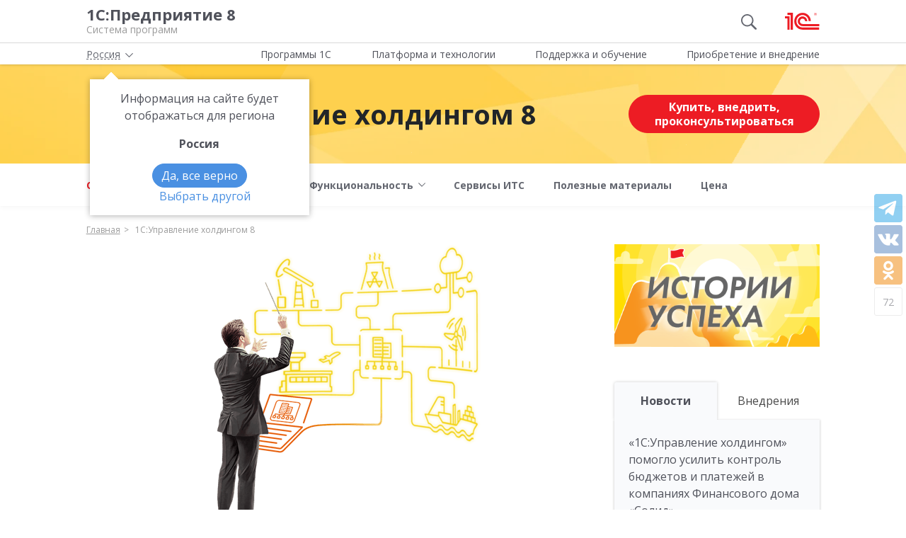

--- FILE ---
content_type: text/html; charset=UTF-8
request_url: https://v8.1c.ru/cpm/
body_size: 10793
content:
<!DOCTYPE html>
<html lang="ru">
<head>
    <meta http-equiv="X-UA-Compatible" content="IE=edge" />
    <meta name="viewport" content="width=device-width, initial-scale=1, shrink-to-fit=no">

    <link rel="preload" href="https://fonts.googleapis.com/css?family=Open+Sans:400,300,700&subset=cyrillic&display=fallback&display=swap"  crossorigin="anonymous" as="font">
    <link rel="preload" href="/local/templates/main/css/custom-bootstrap.min.css" as="style">
    <link rel="preload" href="/local/templates/main/css/core.min.css?hash=9747995dfe76f69cd0aa4ed1da3fd828" as="style">
    <link rel="preload" as="image" href="/local/templates/main/img/header-bg.webp">
    <link rel="dns-prefetch" href="https://fonts.googleapis.com" crossorigin="" />
    <link rel="dns-prefetch" href="https://fonts.gstatic.com" crossorigin="" />

	<link rel="stylesheet" href="https://fonts.googleapis.com/css?family=Open+Sans:400,300,700&subset=cyrillic&display=fallback&display=swap">
    <link rel="stylesheet" href="/local/templates/main/css/custom-bootstrap.min.css">
	<link rel="stylesheet" href="/local/templates/main/css/core.min.css?hash=9747995dfe76f69cd0aa4ed1da3fd828">
                <title>«1С:Управление холдингом 8» — комплексное решения класса CPM для крупного бизнеса</title>

    <link rel="shortcut icon" href="/local/templates/main/img/favicon.ico" />
    <link type="image/x-icon" sizes="120x120" rel="icon" href="/local/templates/main/img/favicon_120px.ico">
    <link sizes="120x120" rel="apple-touch-icon" href="/local/templates/main/img/favicon_120px.ico">

    <link rel="manifest" href="/manifest.webmanifest" />

	
     <meta http-equiv="Content-Type" content="text/html; charset=UTF-8" />
<meta name="robots" content="index, follow" />
<meta name="keywords" content="«1С:Управление холдингом 8» — эффективное решение для автоматизации работы управляющих компаний и финансовых служб бизнес-единиц холдингов. Более 600 крупнейших корпоративных клиентов уже используют продукт для автоматизации учета, планирования и контроля эффективности, реализовывая свои бизнес-стратегии на всех уровнях управления." />
<meta name="description" content="«1С:Управление холдингом 8» — эффективное решение для автоматизации работы управляющих компаний и финансовых служб бизнес-единиц холдингов. Более 600 крупнейших корпоративных клиентов уже используют продукт для автоматизации учета, планирования и контроля эффективности, реализовывая свои бизнес-стратегии на всех уровнях управления." />
<script data-skip-moving="true">(function(w, d) {var v = w.frameCacheVars = {"CACHE_MODE":"HTMLCACHE","storageBlocks":[],"dynamicBlocks":{"footer-auth":"d41d8cd98f00","header-location-left-block":"d41d8cd98f00"},"AUTO_UPDATE":true,"AUTO_UPDATE_TTL":0,"version":2};var inv = false;if (v.AUTO_UPDATE === false){if (v.AUTO_UPDATE_TTL && v.AUTO_UPDATE_TTL > 0){var lm = Date.parse(d.lastModified);if (!isNaN(lm)){var td = new Date().getTime();if ((lm + v.AUTO_UPDATE_TTL * 1000) >= td){w.frameRequestStart = false;w.preventAutoUpdate = true;return;}inv = true;}}else{w.frameRequestStart = false;w.preventAutoUpdate = true;return;}}var r = w.XMLHttpRequest ? new XMLHttpRequest() : (w.ActiveXObject ? new w.ActiveXObject("Microsoft.XMLHTTP") : null);if (!r) { return; }w.frameRequestStart = true;var m = v.CACHE_MODE; var l = w.location; var x = new Date().getTime();var q = "?bxrand=" + x + (l.search.length > 0 ? "&" + l.search.substring(1) : "");var u = l.protocol + "//" + l.host + l.pathname + q;r.open("GET", u, true);r.setRequestHeader("BX-ACTION-TYPE", "get_dynamic");r.setRequestHeader("X-Bitrix-Composite", "get_dynamic");r.setRequestHeader("BX-CACHE-MODE", m);r.setRequestHeader("BX-CACHE-BLOCKS", v.dynamicBlocks ? JSON.stringify(v.dynamicBlocks) : "");if (inv){r.setRequestHeader("BX-INVALIDATE-CACHE", "Y");}try { r.setRequestHeader("BX-REF", d.referrer || "");} catch(e) {}if (m === "APPCACHE"){r.setRequestHeader("BX-APPCACHE-PARAMS", JSON.stringify(v.PARAMS));r.setRequestHeader("BX-APPCACHE-URL", v.PAGE_URL ? v.PAGE_URL : "");}r.onreadystatechange = function() {if (r.readyState != 4) { return; }var a = r.getResponseHeader("BX-RAND");var b = w.BX && w.BX.frameCache ? w.BX.frameCache : false;if (a != x || !((r.status >= 200 && r.status < 300) || r.status === 304 || r.status === 1223 || r.status === 0)){var f = {error:true, reason:a!=x?"bad_rand":"bad_status", url:u, xhr:r, status:r.status};if (w.BX && w.BX.ready && b){BX.ready(function() {setTimeout(function(){BX.onCustomEvent("onFrameDataRequestFail", [f]);}, 0);});}w.frameRequestFail = f;return;}if (b){b.onFrameDataReceived(r.responseText);if (!w.frameUpdateInvoked){b.update(false);}w.frameUpdateInvoked = true;}else{w.frameDataString = r.responseText;}};r.send();var p = w.performance;if (p && p.addEventListener && p.getEntries && p.setResourceTimingBufferSize){var e = 'resourcetimingbufferfull';var h = function() {if (w.BX && w.BX.frameCache && w.BX.frameCache.frameDataInserted){p.removeEventListener(e, h);}else {p.setResourceTimingBufferSize(p.getEntries().length + 50);}};p.addEventListener(e, h);}})(window, document);</script>
<script data-skip-moving="true">(function(w, d, n) {var cl = "bx-core";var ht = d.documentElement;var htc = ht ? ht.className : undefined;if (htc === undefined || htc.indexOf(cl) !== -1){return;}var ua = n.userAgent;if (/(iPad;)|(iPhone;)/i.test(ua)){cl += " bx-ios";}else if (/Windows/i.test(ua)){cl += ' bx-win';}else if (/Macintosh/i.test(ua)){cl += " bx-mac";}else if (/Linux/i.test(ua) && !/Android/i.test(ua)){cl += " bx-linux";}else if (/Android/i.test(ua)){cl += " bx-android";}cl += (/(ipad|iphone|android|mobile|touch)/i.test(ua) ? " bx-touch" : " bx-no-touch");cl += w.devicePixelRatio && w.devicePixelRatio >= 2? " bx-retina": " bx-no-retina";if (/AppleWebKit/.test(ua)){cl += " bx-chrome";}else if (/Opera/.test(ua)){cl += " bx-opera";}else if (/Firefox/.test(ua)){cl += " bx-firefox";}ht.className = htc ? htc + " " + cl : cl;})(window, document, navigator);</script>

<link href="/local/templates/main/styles.css?159679435747" type="text/css"  data-template-style="true"  rel="stylesheet" />






<meta property=og:title content='«1С:Управление холдингом 8» — комплексное решения класса CPM для крупного бизнеса' />
<meta property=og:description content='«1С:Управление холдингом 8» — эффективное решение для автоматизации работы управляющих компаний и финансовых служб бизнес-единиц холдингов. Более 600 крупнейших корпоративных клиентов уже используют продукт для автоматизации учета, планирования и контроля эффективности, реализовывая свои бизнес-стратегии на всех уровнях управления.' />
<meta property=og:url content='https://v8.1c.ru/cpm/' />
<meta property=og:image content='https://v8.1c.ru/upload/static/social-media-logo.png' />
<meta property=og:type content='website' />

     </head>
<body data-country="rossiya">
<!-- Yandex.Metrika counter -->
<script type="text/javascript" data-skip-moving="true">
    (function(m,e,t,r,i,k,a){m[i]=m[i]||function(){(m[i].a=m[i].a||[]).push(arguments)};
        m[i].l=1*new Date();k=e.createElement(t),a=e.getElementsByTagName(t)[0],k.async=1,k.src=r,a.parentNode.insertBefore(k,a)})
    (window, document, "script", "/local/templates/main/metrika-tag.js", "ym");

    ym(25243685, "init", {
        clickmap:true,
        trackLinks:true,
        accurateTrackBounce:true,
        webvisor:true
    });
</script>
<noscript><div><img src="https://mc.yandex.ru/watch/25243685" style="position:absolute; left:-9999px;" alt="" /></div></noscript>
<!-- /Yandex.Metrika counter -->

<div id="wrapper">
    <header>
        <div class="top-shadow">

            <div class="bordered">
                <div class="container-fluid">
                    <div class="row">
                        <div class="col-xl-10 offset-xl-1">
                            <div class="panel">
                                <span class="bar">
                                    <svg><use xlink:href="/local/templates/main/svg/main.svg#icon__hamburger_gray"></use></svg>
                                </span>

                                                                    <!--noindex-->
                                    <span class="link" title="/" data-class="title">
                                        <div class="name">1С:Предприятие 8</div>
                                        <div class="slogan">Система программ</div>
                                    </span>
                                    <!--/noindex-->
                                
                                <div class="right">
                                                                            <div class="search"><svg class="icon-search_gray"><use xlink:href="/local/templates/main/svg/main.svg#icon__search_gray"></use></svg></div>
                                    
                                                                            <!--noindex-->
                                        <span class="link" title="https://1c.ru" data-target="_blank" data-class="logo">
                                            <svg class="icon-logo"><use xlink:href="/local/templates/main/svg/main.svg#icon__logo"></use></svg>
                                        </span>
                                        <!--/noindex-->
                                                                    </div>

                            </div>

                        </div>
                    </div>
                </div>
            </div>

            <div class="container-fluid container-fluid-top">
                <div class="row">
                    <div class="col-xl-10 offset-xl-1">
                        <div class="top only">
                                                        <nav>
                                <ul class='top-nav-js'>
                                    <li class="parent" data-id="1">
                                        <span>Программы 1С</span>
                                    </li>
                                    <li class="parent" data-id="2">
                                        <span>Платформа и технологии</span>
                                    </li>
                                    <li class="parent" data-id="3">
                                        <span>Поддержка и обучение</span>
                                    </li>
                                    <li class="parent" data-id="4">
                                        <span>Приобретение и внедрение</span>
                                    </li>
                                </ul>
                                                            </nav>

                        </div>

                    </div>
                </div>
            </div>

        </div>

        <div class="img-header-block">
    <div class="anim"></div>
    <div class="anim second"></div>
    <div class="anim third"></div>
    <div class="container-fluid">
        <div class="row">
            <div class="img-header-block-content col-xl-10 offset-xl-1 col-lg-12 d-flex flex-lg-row flex-column align-items-center">
                <div class="target flex-sm-row flex-column">
                                                                        <svg class="mr-3">
                            <use xlink:href="/local/templates/main/svg/apps.svg?3#icon_app-02"></use>
                            </svg><h1 class="name">1С:Управление холдингом 8</h1>                                                            </div>

                                                            <span class="ml-lg-auto btn btn-red" data-toggle="modal" data-target="#product-order-modal"
                              id="product-order-form">Купить, внедрить, проконсультироваться</span>
                    
                            </div>
        </div>
    </div>
</div>

<div class="menu">
    <div class="container-fluid">
        <div class="row">
            <div class="col-xl-10 offset-xl-1 col-lg-12">
                        <nav>

            <ul class="product-menu product-page-menu">
                                    <li>
                                                    <span class="active">
                                                <span class="dropdown-menu-text">
                            <span>О&nbsp;продукте</span>
                        </span>
                        
                                                    </span>
                                                                    </li>
                                    <li class="parent">
                                                    <a href="/cpm/proektnyy-opyt/">
                                                <span class="dropdown-menu-text">
                            <span>Проектный опыт</span>
                        </span>
                                                    <span class="dropdown-menu-arrow">
                                <svg>
                                <use xlink:href="/local/templates/main/svg/main.svg#icon__arrow_down_city"></use>
                                </svg>
                            </span>
                        
                                                    </a>
                                                                                                        <div class="sub">
                                <div class="wrap">
                                    <div class="blocks">
                                        <div class="block">
                                                                                            <a href="/cpm/proektnyy-opyt/" class="d-none">
                                                                                            Проектный опыт                                                                                             </a>
                                            
                                                                                                                                                <a href="/cpm/istorii-uspekha/">
                                                
                                                Истории успеха
                                                                                                    </a>
                                                                                                                                                                                                                                            <a href="/cpm/scenarii-ispolzovaniya/">
                                                
                                                Сценарии использования
                                                                                                    </a>
                                                                                                                                                                                                                                            <a href="/cpm/sotrudnichestvo-s-big4/">
                                                
                                                Сотрудничество с BIG4
                                                                                                    </a>
                                                                                                                                                                                                                                            <a href="/cpm/recommendations/">
                                                
                                                Рекомендации по выбору
                                                                                                    </a>
                                                                                                                                                                                                                                            <a href="/cpm/effekt-ot-vnedreniya/">
                                                
                                                Эффект от внедрения
                                                                                                    </a>
                                                                                                                                                                                                                                            <a href="/cpm/tekhnologii-upravleniya-proektami/">
                                                
                                                Технологии управления проектами
                                                                                                    </a>
                                                                                                                                                                                </div>
                                    </div>
                                </div>
                            </div>
                                            </li>
                                    <li class="parent">
                                                    <a href="/cpm/funktsionalnost-1s-upravlenie-kholdingom-8/">
                                                <span class="dropdown-menu-text">
                            <span>Функциональность</span>
                        </span>
                                                    <span class="dropdown-menu-arrow">
                                <svg>
                                <use xlink:href="/local/templates/main/svg/main.svg#icon__arrow_down_city"></use>
                                </svg>
                            </span>
                        
                                                    </a>
                                                                                                        <div class="sub">
                                <div class="wrap">
                                    <div class="blocks">
                                        <div class="block">
                                                                                            <a href="/cpm/funktsionalnost-1s-upravlenie-kholdingom-8/" class="d-none">
                                                                                            Функциональность                                                                                             </a>
                                            
                                                                                                                                                <a href="/cpm/bsc/">
                                                
                                                Бизнес-анализ и сбалансированная система показателей
                                                                                                    </a>
                                                                                                                                                                                                                                            <a href="/cpm/regulated/">
                                                
                                                Регламентированный учет
                                                                                                    </a>
                                                                                                                                                                                                                                            <a href="/cpm/taxes/">
                                                
                                                Корпоративная налоговая функция
                                                                                                    </a>
                                                                                                                                                                                                                                            <a href="/cpm/msfo_reports/">
                                                
                                                Учет, подготовка отдельной и консолидированной отчетности по МСФО
                                                                                                    </a>
                                                                                                                                                                                                                                            <a href="/cpm/investments/">
                                                
                                                Централизованное управление инвестиционными проектами
                                                                                                    </a>
                                                                                                                                                                                                                                            <a href="/cpm/master-data/">
                                                
                                                Интеграция и управление мастер-данными
                                                                                                    </a>
                                                                                                                                    </div>
                                        <div class="block">
                                                                                                                                                                                            <a href="/cpm/budgeting/">
                                                
                                                Бюджетирование
                                                                                                    </a>
                                                                                                                                                                                                                                            <a href="/cpm/contract_manage/">
                                                
                                                Корпоративное казначейство
                                                                                                    </a>
                                                                                                                                                                                                                                            <a href="/cpm/protsessy-zadachi-opoveshcheniya/">
                                                
                                                Процессы, задачи, оповещения
                                                                                                    </a>
                                                                                                                                                                                                                                            <a href="/cpm/upravlenie-dogovorami/">
                                                
                                                Управление договорами
                                                                                                    </a>
                                                                                                                                                                                                                                            <a href="/cpm/assets/">
                                                
                                                Централизованное управление закупками и активами
                                                                                                    </a>
                                                                                                                                                                                                                                            <a href="/cpm/tools/">
                                                
                                                Инструменты сверки и элиминации внутригрупповых операций
                                                                                                    </a>
                                                                                                                                                                                </div>
                                    </div>
                                </div>
                            </div>
                                            </li>
                                    <li>
                                                    <a href="/cpm/servisy-its/">
                                                <span class="dropdown-menu-text">
                            <span>Сервисы ИТС</span>
                        </span>
                        
                                                    </a>
                                                                    </li>
                                    <li>
                                                    <a href="/cpm/poleznye-materialy/">
                                                <span class="dropdown-menu-text">
                            <span>Полезные материалы</span>
                        </span>
                        
                                                    </a>
                                                                    </li>
                                    <li>
                                                    <a href="/cpm/cena-1s-upravlenie-kholdingom-8/">
                                                <span class="dropdown-menu-text">
                            <span>Цена</span>
                        </span>
                        
                                                    </a>
                                                                    </li>
                            </ul>
        </nav>
                    </div>
        </div>
    </div>
</div>

                    <div class="breadcrumb-top ">
                                    
<div class="breadcrumb">
    <div class="container-fluid">
        <div class="row">
            <div class="col-xl-10 offset-xl-1 col-lg-12">
                <ul >

        <li>
        <!--noindex--><span class="link" title="/" ><span>Главная</span></span><!--/noindex-->
        </li><li class="del"></li>
            <li>
            <span>
                <span>1С:Управление холдингом 8</span>
            </span>
        </li>
                </ul>
            </div>
        </div>
    </div>
</div>
                            </div>
            </header>

<span id="product-description" data-id='137' data-name="1С:Управление холдингом 8"></span>

<div class="container-fluid main">
    <div class="row">

        <div class="col-xl-7 offset-xl-1 col-lg-9 content">
                        
<p style="text-align: center;">
 <span itemscope="" itemtype="http://schema.org/ImageObject"> <img alt="1С:Управление холдингом 8" src="/upload/products/upravlenie-kholdingom/o-produkte/promo.png" class="img-fluid" itemprop="contentUrl"><meta itemprop="name" content="1С:Управление холдингом 8"></span>
</p>
<p>
     Наша система предназначена для автоматизации учета, планирования и контроля эффективности вашей компании, помогая реализовать ее бизнес-стратегию на всех уровнях управления. Автоматизируйте сбалансированную систему показателей, процессы бюджетирования, бизнес-анализа, консолидации отчетности различного назначения, корпоративного контроля и учета для эффективного управления работой холдинга.
</p>
<div class="advantages-wrap">
    <div align="center">
 <span itemscope="" itemtype="http://schema.org/ImageObject"> <img alt="1С:Управление холдингом 8" src="/upload/products/upravlenie-kholdingom/o-produkte/oprodukte_2.png" itemprop="contentUrl" class="lazy" loading="lazy" data-src="/upload/products/upravlenie-kholdingom/o-produkte/oprodukte_2.png"><meta itemprop="name" content="1С:Управление холдингом 8"></span>
        <div>
 <b>2500+ корпоративных клиентов</b>
        </div>
    </div>
    <div align="center">
 <span itemscope="" itemtype="http://schema.org/ImageObject"> <img alt="1С:Управление холдингом 8" src="/upload/products/upravlenie-kholdingom/o-produkte/oprodukte_2.png" itemprop="contentUrl" class="lazy" loading="lazy" data-src="/upload/products/upravlenie-kholdingom/o-produkte/oprodukte_2.png"><meta itemprop="name" content="1С:Управление холдингом 8"></span>
        <div>
 <b>27 000 пользователей в одной базе</b>
        </div>
    </div>
    <div align="center">
 <span itemscope="" itemtype="http://schema.org/ImageObject"> <img alt="1С:Управление холдингом 8" src="/upload/products/upravlenie-kholdingom/o-produkte/oprodukte_2.png" itemprop="contentUrl" class="lazy" loading="lazy" data-src="/upload/products/upravlenie-kholdingom/o-produkte/oprodukte_2.png"><meta itemprop="name" content="1С:Управление холдингом 8"></span>
        <div>
 <b>Внедрение от трех месяцев</b>
        </div>
    </div>
</div>
<p>
     «1С:Управление холдингом 8» — это инструмент эффективной автоматизации работы управляющих компаний и финансовых служб бизнес-единиц холдингов. Адекватные сроки внедрения в сочетании с невысокой стоимостью поддержки позволяют быстро достичь принципиально новых управленческих и финансовых результатов. Точные цена и сроки внедрения «1С:Управление холдингом 8» определяются специалистами партнеров «1С» в ходе предпроектного обследования вашей компании.
</p>
<p>
     В эффективности внедрения «1С:Управление холдингом 8» уже смогли убедиться более 600 корпоративных клиентов по всей стране, которые используют продукт для учета, бюджетирования, бизнес-анализа и автоматизации централизованных функций.  Комплексное решение класса CPM может эффективно интегрироваться с любыми решениями на платформе «1С». 
</p>
<p>
     Компаниям, предпочитающим одну информационную базу для автоматизации оперативного и бухгалтерского учета, подготовки отчетности МСФО, управления корпоративными финансами и закупками рекомендуем обратить внимание на «<a href="/cpm-erp/">1С:ERP. Управление холдингом</a>», объединяющий функции «1C: Управление холдингом» и «1С:ERP. Управление предприятием» в одной системе.
</p>
<div class="links-wrap js-equal-height">
 <a href="/cpm/istorii-uspekha/">
    <div class="title">
        <div class="img">
 <span itemscope="" itemtype="http://schema.org/ImageObject"> <img alt="1С:Управление холдингом 8" src="/upload/products/upravlenie-kholdingom/o-produkte/uh_icon_istorii_uspeha1.png" itemprop="contentUrl" class="lazy" loading="lazy" data-src="/upload/products/upravlenie-kholdingom/o-produkte/uh_icon_istorii_uspeha1.png"><meta itemprop="name" content="1С:Управление холдингом 8"></span>
        </div>
        <div>
 <b>Истории успеха</b>
        </div>
    </div>
    <div class="descr">
         Более 600 успешных внедрений среди корпоративных клиентов по всей стране.
    </div>
 </a> <a href="/cpm/scenarii-ispolzovaniya/">
    <div class="title">
        <div class="img">
 <span itemscope="" itemtype="http://schema.org/ImageObject"> <img alt="1С:Управление холдингом 8" src="/upload/products/upravlenie-kholdingom/o-produkte/uh_icon_scenarii_ispolzovaniya1.png" itemprop="contentUrl" class="lazy" loading="lazy" data-src="/upload/products/upravlenie-kholdingom/o-produkte/uh_icon_scenarii_ispolzovaniya1.png"><meta itemprop="name" content="1С:Управление холдингом 8"></span>
        </div>
        <div>
 <b>Сценарии использования</b>
        </div>
    </div>
    <div class="descr">
         Когда пора переходить на использование продукта и какие основные проекты внедрения?
    </div>
 </a><a href="/cpm/sotrudnichestvo-s-big4/">
    <div class="title">
        <div class="img">
 <span itemscope="" itemtype="http://schema.org/ImageObject"> <img alt="1С:Управление холдингом 8" src="/upload/products/upravlenie-kholdingom/o-produkte/sd5fdfsd5.png" itemprop="contentUrl" class="lazy" loading="lazy" data-src="/upload/products/upravlenie-kholdingom/o-produkte/sd5fdfsd5.png"><meta itemprop="name" content="1С:Управление холдингом 8"></span>
        </div>
        <div>
 <b>Сотрудничество с BIG4</b>
        </div>
    </div>
    <div class="descr">
         Продукт разработан с использованием лучших мировых практик по управлению бизнесом.
    </div>
 </a>
</div>
<div class="links-wrap js-equal-height">
 <a href="/cpm/recommendations/">
    <div class="title">
        <div class="img">
 <span itemscope="" itemtype="http://schema.org/ImageObject"> <img alt="1С:Управление холдингом 8" src="/upload/products/upravlenie-kholdingom/o-produkte/uh_icon_rekomendacii_po_vyboru1.png" itemprop="contentUrl" class="lazy" loading="lazy" data-src="/upload/products/upravlenie-kholdingom/o-produkte/uh_icon_rekomendacii_po_vyboru1.png"><meta itemprop="name" content="1С:Управление холдингом 8"></span>
        </div>
        <div>
 <b>Рекомендации по выбору</b>
        </div>
    </div>
    <div class="descr">
         Что лучше выбрать для автоматизации работы холдинга?
    </div>
 </a><a href="/cpm/effekt-ot-vnedreniya/">
    <div class="title">
        <div class="img">
 <span itemscope="" itemtype="http://schema.org/ImageObject"> <img alt="1С:Управление холдингом 8" src="/upload/products/upravlenie-kholdingom/o-produkte/uh_icon_vnedrenie1.png" itemprop="contentUrl" class="lazy" loading="lazy" data-src="/upload/products/upravlenie-kholdingom/o-produkte/uh_icon_vnedrenie1.png"><meta itemprop="name" content="1С:Управление холдингом 8"></span>
        </div>
        <div>
 <b> Эффект от внедрения</b>
        </div>
    </div>
    <div class="descr">
         Оцените основные бизнес-эффекты от использования продукта.
    </div>
 </a> <a href="/cpm/tekhnologii-upravleniya-proektami/">
    <div class="title">
        <div class="img">
 <span itemscope="" itemtype="http://schema.org/ImageObject"> <img alt="1С:Управление холдингом 8" src="/upload/products/erp/o-produkte/advantages_icon_00_tehnolvnedrenia.png" itemprop="contentUrl" class="lazy" loading="lazy" data-src="/upload/products/erp/o-produkte/advantages_icon_00_tehnolvnedrenia.png"><meta itemprop="name" content="1С:Управление холдингом 8"></span>
        </div>
        <div>
 <b> Технологии внедрения</b>
        </div>
    </div>
    <div class="descr">
         Две технологии внедрения и технология корпоративного сопровождения
    </div>
 </a>
</div>
 <br><div align="center">
    <div class="btn-wrap">
 <a href="https://v8.1c.ru/applied-solutions/?sort=arms&amp;nomenclature%5B0%5D=2876" class="btn btn-yellow btn-read">Внедрения «1С:Управление холдингом 8»</a>
    </div>
</div>
 <p>Документация по установке и использованию «1С:Управление холдингом» размещена <a href="https://its.1c.ru/db/uhdoc32">на портале ИТС</a>.</p>
        </div>
        <aside class="col-lg-3 col-md-12 sidebar product-sidebar">
            <div class="sticky">
                                                            <span data-class="banner" class="link"
                              title="/cpm/istorii-uspekha/" >
                                    <picture>
                                        <source srcset="/upload/iblock/84e/84e0d0496b56fa2bdfe6a8210b0293bc.png"
                                                media="(min-width: 880px)">
                                        <img class="img-fluid"
                                             src="/local/templates/main/img/lazyload_placeholder.png">
                                    </picture>
                                </span>
                                        
                                            <div class="info-block">
                            <ul class="nav d-flex align-items-center justify-content-between">
                                                                    <li class="nav-item">
                                        <span class="active" id="news-tab" data-toggle="tab"
                                                              data-tab="news">Новости</span>
                                    </li>
                                                                                                    <li class="nav-item">
                                        <span id="solutions-tab" data-toggle="tab" data-tab="solutions">Внедрения</span>
                                    </li>
                                                            </ul>
                            <div class="tab-content">
                <div class="tab-pane fade show active" id="news">
            <h3>Новости</h3>
                        <div class="item">
                            <a  href="/news/1c-upravlenie-kholdingom-pomoglo-usilit-kontrol-byudzhetov-i-platezhey-v-kompaniyakh-finansovogo-doma-solid.htm">
                    «1C:Управление холдингом» помогло усилить контроль бюджетов и платежей в компаниях Финансового дома «Солид»                 </a>
                                    <!--noindex--><span class="date">16.10.2025</span><!--/noindex-->
                    </div>
    
            <a class="all" href="/news/cpm/">Все новости</a>
        </div>
                <div class="tab-pane fade show" id="solutions">
            <h3>Внедрения</h3>
                            <div class="item">
                                                        <span class="link"
                                                              title="/applied-solutions/1424551/">
                                                            Автоматизация на базе ПП "1С:Управление холдингом 8" в ООО "ГЭС-МОНТАЖ"                                                        </span>
                </div>
                            <div class="item">
                                                        <span class="link"
                                                              title="/applied-solutions/1281656/">
                                                            Автоматизация на базе ПП "1С:Управление холдингом 8" в ООО ГК "Сервис -Телеком"                                                        </span>
                </div>
                            <div class="item">
                                                        <span class="link"
                                                              title="/applied-solutions/1413056/">
                                                            Внедрение "1С:Управление холдингом 8" в АО «Негосударственный пенсионный фонд Альфа»: полный цикл договорного учёта по хозяйственным операциям, бюджетный контроль и систематизация бизнес-процессов                                                        </span>
                </div>
                        <span data-class="all" class="link"
                  title="/applied-solutions/?nomenclature[]=2876&sort=arms">Все внедрения</span>
        </div>
    </div>                        </div>
                                                </div>
        </aside>
    </div>
</div>

<footer>
    <div class="container-fluid top">
        <div class="row">
                            <!--noindex-->
                        <div class="col-xl-4 offset-xl-1 col-lg-4 offset-lg-0 col-md-5 col-sm-5">
                <div class="row">
                    <div class="col-xl-6 col-lg-6 col-md-12">
                        <ul class="menu">
                                                            <div id="bxdynamic_footer-auth_start" style="display:none"></div><div id="bxdynamic_footer-auth_end" style="display:none"></div>                                <li><span class="link"
                                          title="/podderzhka-i-obuchenie/uchebnye-versii/distributiv-1s-predpriyatie-8-3-versiya-dlya-obucheniya-programmirovaniyu/">Учебная версия</span>
                                </li>
                                <li><span class="link" title="http://1c.ru/rus/firm1c/stdl.htm">Стать партнером</span>
                                </li>
                                                    </ul>
                    </div>
                    <div class="col-xl-6 col-lg-6 col-md-12">
                        <ul class="menu">

                                                            <li><span class="link" title="/policy/">Политика конфиденциальности</span></li>
                                <li><span class="link"
                                          title="&#109;&#97;&#105;&#108;&#116;&#111;&#58;%73%69%74%65%5f%76%38%40%31%63%2e%72%75">Замечания по сайту</span>
                                </li>
                                <li><span class="link" title="/static/drugie-sayty-1s/">Другие сайты</span></li>
                                                    </ul>
                    </div>
                </div>
            </div>
                            <!--/noindex-->
            
            <div class="col-xl-6 col-lg-8 col-md-7 col-sm-7 last">
                <div class="row">
                    <div class="col-xl-6 col-lg-6 about" itemscope itemtype="http://schema.org/Organization">
                        <meta itemprop="name" content="Фирма 1С">
                        <link itemprop="url" href="https://v8.1c.ru">
                        <meta itemprop="logo" content="https://v8.1c.ru/local/templates/main/img/logo1c.png">
                        <div class="wrap">
                                                            <!--noindex-->
                                <span class="link" title="/">
                                    <svg class="icon-logo_footer"><use
                                                xlink:href="/local/templates/main/svg/main.svg#icon__logo"></use></svg>
                                </span>
                                <!--/noindex-->
                                                        <div>
                                <p>
                                    Телефон: <a href="tel:+74957379257" class="phone"><span itemprop="telephone">+7 (495) 737-92-57</span></a>
                                </p>
                                <p>
                                    Email: <span itemprop="email" class="link"
                                                 title="&#109;&#97;&#105;&#108;&#116;&#111;&#58;%73%69%74%65%5f%76%38%40%31%63%2e%72%75">&#115;&#105;&#116;&#101;&#95;&#118;&#56;&#64;&#49;&#99;&#46;&#114;&#117;</span>
                                </p>
                            </div>
                        </div>
                        <div class="address" itemprop="address" itemscope itemtype="http://schema.org/PostalAddress">
                            <meta itemprop="postalCode" content="127473">
                            Отдел продаж: <span itemprop="addressLocality">г. Москва</span>,
                            <span itemprop="streetAddress">улица Селезнёвская, дом&nbsp;21</span>
                        </div>
                    </div>
                    <div class="col-xl-6 col-lg-6">
                                            </div>
                </div>
            </div>
        </div>
    </div>
    <hr>
        <div class="container-fluid">
        <div class="row">
            <div class="col-xl-10 offset-xl-1 col-lg-12">
                <div class="copy">&copy;&nbsp;2026&nbsp; ООО &laquo;1С&raquo;. Все права на сайт защищены
                    <div class="inner_row_copy">© 2011- 2026 ООО «1С-Софт» (                            <span class="link" title="/about.php"
                                  data-target="_blank">о компании</span>). Исключительное право на технологическую платформу «1С:Предприятие&nbsp;8»
                        и типовые конфигурации программных продуктов системы «1С:Предприятие&nbsp;8», представленные на
                        этом сайте, принадлежит ООО «1С-Софт» - 100% дочерней компании ООО «1С»
                    </div>
                </div>
            </div>
        </div>
    </div>
</footer>

</div>

<div class="left-block">
    <div class="top">
        <div class="icon-icon_arrow_left">
            <svg><use xlink:href="/local/templates/main/svg/main.svg#icon__arrow_left"></use></svg>
        </div>
        <div class="icon-icon_hamburger_gray">
            <svg><use xlink:href="/local/templates/main/svg/main.svg#icon__hamburger_gray"></use></svg>
        </div>
    </div>
    <nav>
        <div id="bxdynamic_header-location-left-block_start" style="display:none"></div><div id="bxdynamic_header-location-left-block_end" style="display:none"></div>        <span class="link" data-class="anchor" title="/static/o-firme-1s/">Фирма 1С</span>
        <span class="search">Поиск</span>
    </nav>
</div>

    <div class="search-block">
    <form action="/search/" data-ajax="/ajax/system/search-right-autocomplete.php" method="get" class="search-wrap">
        <input type="hidden" name="category" value="products" />
        <button type="submit">
            <svg><use xlink:href="/local/templates/main/svg/main.svg#icon__search_gray"></use></svg>
        </button>
        <input type="text" placeholder="Найти" name="q" class="autocomplete" autocomplete="off">
        <button type="button" class="remove">
            <svg><use xlink:href="/local/templates/main/svg/main.svg#icon__cross_white"></use></svg>
        </button>
    </form>
</div>

                                    
<script>if(!window.BX)window.BX={};if(!window.BX.message)window.BX.message=function(mess){if(typeof mess==='object'){for(let i in mess) {BX.message[i]=mess[i];} return true;}};</script>
<script>(window.BX||top.BX).message({"JS_CORE_LOADING":"Загрузка...","JS_CORE_NO_DATA":"- Нет данных -","JS_CORE_WINDOW_CLOSE":"Закрыть","JS_CORE_WINDOW_EXPAND":"Развернуть","JS_CORE_WINDOW_NARROW":"Свернуть в окно","JS_CORE_WINDOW_SAVE":"Сохранить","JS_CORE_WINDOW_CANCEL":"Отменить","JS_CORE_WINDOW_CONTINUE":"Продолжить","JS_CORE_H":"ч","JS_CORE_M":"м","JS_CORE_S":"с","JSADM_AI_HIDE_EXTRA":"Скрыть лишние","JSADM_AI_ALL_NOTIF":"Показать все","JSADM_AUTH_REQ":"Требуется авторизация!","JS_CORE_WINDOW_AUTH":"Войти","JS_CORE_IMAGE_FULL":"Полный размер"});</script><script src="/bitrix/js/main/core/core.js?1759482401511455"></script><script>BX.Runtime.registerExtension({"name":"main.core","namespace":"BX","loaded":true});</script>
<script>
</script>
<script>BX.Runtime.registerExtension({"name":"ui.dexie","namespace":"BX.DexieExport","loaded":true});</script>
<script>BX.Runtime.registerExtension({"name":"ls","namespace":"window","loaded":true});</script>
<script>BX.Runtime.registerExtension({"name":"fx","namespace":"window","loaded":true});</script>
<script>BX.Runtime.registerExtension({"name":"fc","namespace":"window","loaded":true});</script>
<script>BX.Runtime.registerExtension({"name":"pull.protobuf","namespace":"BX","loaded":true});</script>
<script>BX.Runtime.registerExtension({"name":"rest.client","namespace":"window","loaded":true});</script>
<script>(window.BX||top.BX).message({"pull_server_enabled":"N","pull_config_timestamp":0,"shared_worker_allowed":"Y","pull_guest_mode":"N","pull_guest_user_id":0,"pull_worker_mtime":1752660266});(window.BX||top.BX).message({"PULL_OLD_REVISION":"Для продолжения корректной работы с сайтом необходимо перезагрузить страницу."});</script>
<script>BX.Runtime.registerExtension({"name":"pull.client","namespace":"BX","loaded":true});</script>
<script>BX.Runtime.registerExtension({"name":"pull","namespace":"window","loaded":true});</script>
<script>(window.BX||top.BX).message({"LANGUAGE_ID":"ru","FORMAT_DATE":"DD.MM.YYYY","FORMAT_DATETIME":"DD.MM.YYYY HH:MI:SS","COOKIE_PREFIX":"BITRIX_SM","SERVER_TZ_OFFSET":"10800","UTF_MODE":"Y","SITE_ID":"s1","SITE_DIR":"\/"});</script><script src="/bitrix/js/main/core/core_ls.js?17526604994201"></script>
<script src="/bitrix/js/main/core/core_fx.js?157122933916888"></script>
<script src="/bitrix/js/main/core/core_frame_cache.js?175266056016945"></script>
<script src="/bitrix/js/pull/protobuf/protobuf.js?1631012967274055"></script>
<script src="/bitrix/js/pull/protobuf/model.js?163101296770928"></script>
<script src="/bitrix/js/rest/client/rest.client.js?164689758917414"></script>
<script src="/bitrix/js/pull/client/pull.client.js?175266026783861"></script>
<script src="/local/templates/main/additional/composit.js?160553652440181"></script>

<script>
        if (navigator.serviceWorker) {
            navigator.serviceWorker.register('/service-worker.js').then(function(registration) {
            }).catch(function(error) {
            });
        }
    </script>

<script defer src="/local/templates/main/js/chunks/jquery-vendor.28e0aa726cb0488fa379.js"></script>
<script defer src="/local/templates/main/js/chunks/bootstrap-vendor.28e0aa726cb0488fa379.js"></script>
<script defer src="/local/templates/main/js/main.min.28e0aa726cb0488fa379.js"></script>
<script>
    if ('BeforeInstallPromptEvent' in window) {
        window.addEventListener('beforeinstallprompt', function (e) {
            e.userChoice.then(function (choiceResult) {
                /*if(choiceResult.outcome == 'dismissed') {
                }
                else {
                }*/
            });
        });
    }
</script>

</body>
</html>
<!--7ecf18b3699b1c0c91ab76fa289b8af9-->

--- FILE ---
content_type: text/html; charset=UTF-8
request_url: https://v8.1c.ru/ajax/product/product-order-form-template.php
body_size: 1427
content:

<div id="product-order-modal" class="modal fade" tabindex="-1" role="dialog" aria-hidden="true">
    <div class="modal-dialog modal-dialog-centered partner-form-dialog" role="document">
        <div class="modal-content tile">
            <div class="modal-header justify-content-end">
                <div class="text-right">
                    <button type="button" class="close" data-dismiss="modal">
                        <svg><use xlink:href="/local/templates/main/svg/main.svg#icon__cross_black"></use></svg>
                    </button>
                </div>
            </div>
            <h3 class="modal-title">Форма заявки</h3>
            <div class="modal-body">
                <form method="POST" data-action="/ajax/product/custom-form.php" class="partner-form ajax-form needs-validation" novalidate="">
                    <input type="hidden" name="sessid" id="sessid" value="c09ecdc6123af745883f7bd03244faea" />                    <input type="text" name="url" style="display: none">
                    <input type="text" name="email" style="display: none">
                    <input type="hidden" name="product" id="formFieldProductId" value="137">

                    <div class="form-group">
                        <label for="formFIO">Как к вам обращаться?</label>
                        <input type="text" name="fio" class="form-control" id="formFIO" placeholder="Иван Иванов" required="">
                        <div class="invalid-feedback">Пожалуйста, заполните это поле.</div>
                    </div>

                    <div class="row">
                        <div class="col-lg-6">
                            <div class="form-group">
                                <label for="formCompanyName">Наименование компании</label>
                                <input type="tel" name="company_name" class="form-control req" id="formCompanyName" placeholder='ООО &laquo;Вектор&raquo;' required="">
                                <div class="invalid-feedback">ООО &laquo;Вектор&raquo;</div>
                            </div>
                        </div>
                        <div class="col-lg-6">
                            <div class="form-group">
                                <label for="formIndustry">Отрасль</label>
                                <input type="tel" name="industry" class="form-control req" id="formIndustry" placeholder="Торговля" required="">
                                <div class="invalid-feedback">Пожалуйста, заполните это поле.</div>
                            </div>
                        </div>
                    </div>

                    <div class="row">
                        <div class="col-lg-6">
                            <div class="form-group">
                                <label for="formPhone">Телефон</label>
                                <input type="tel" name="phone" class="form-control req" id="formPhone" placeholder="+7 (000) 000-00-00" required="">
                                <div class="invalid-feedback">Пожалуйста, заполните это поле.</div>
                            </div>
                        </div>
                        <div class="col-lg-6">
                            <div class="form-group">
                                <label for="formEmail">Email:</label>
                                <input type="email" name="z18" class="form-control req" id="formEmail" placeholder="email@example.com" required="">
                                <div class="invalid-feedback">Пожалуйста, заполните это поле.</div>
                            </div>
                        </div>
                    </div>

                    <div class="form-group">
                        <label for="formHelp">Чем мы можем вам помочь?</label>
                                                <textarea name="z20" class="form-control" id="formHelp" rows="5" placeholder="Укажите ваши вопросы по 1С:Управление холдингом 8 здесь."></textarea>
                    </div>
                    <div class="form-group form-check note-size">
                        <input class="form-check-input agree" type="checkbox" name="z36" value="yes" id="checkboxPersonal" required="">
                        <label class="form-check-label" for="checkboxPersonal">
                            Согласие <a class="dotted" href="https://1cfresh.com/articles/user_leadgen_consent" target="_blank">на обработку</a> персональных данных
                        </label>
                        <div class="invalid-feedback">Необходимо ваше согласие.</div>
                    </div>
                    <div class="form-submit d-flex align-items-center justify-content-between">
                        <div>
                            <button type="submit" class="btn btn-outline-red submit">Отправить заявку</button>
                        </div>
                    </div>
                </form>
            </div>
        </div>
    </div>
</div>


--- FILE ---
content_type: text/html; charset=UTF-8
request_url: https://v8.1c.ru/ajax/social/counters.php
body_size: -54
content:
<div class="share share_page">
    <!--

VK - 12
Ok -  8
Watsapp - 6
Tg - 44
Total: 72-->
    <div class="share_page__half">
        <div class="social-counter counter-tl" data-id="telegram" data-count="44"></div>
        <div class="social-counter counter-vk" data-id="vk" data-count="12"></div>
        <div class="social-counter counter-od" data-id="ok" data-count="8"></div>
        <div class="social-counter counter-wa mobile_show" data-id="whats_app"
             data-count="6"></div>
                    <div class="social_counter__total social-counter" data-total="72">
                72            </div>
            </div>
</div>


--- FILE ---
content_type: application/javascript
request_url: https://v8.1c.ru/local/templates/main/js/main.min.28e0aa726cb0488fa379.js
body_size: 26292
content:
/*! For license information please see main.min.28e0aa726cb0488fa379.js.LICENSE.txt */
(function(){var __webpack_modules__={1360:function(e,t,n){var r,a,o;a=[n(1176)],void 0===(o="function"==typeof(r=function(e){var t,n=navigator.userAgent,r=/iphone/i.test(n),a=/chrome/i.test(n),o=/android/i.test(n);e.mask={definitions:{9:"[0-9]",a:"[A-Za-z]","*":"[A-Za-z0-9]"},autoclear:!0,dataName:"rawMaskFn",placeholder:"_"},e.fn.extend({caret:function(e,t){var n;if(0!==this.length&&!this.is(":hidden"))return"number"==typeof e?(t="number"==typeof t?t:e,this.each(function(){this.setSelectionRange?this.setSelectionRange(e,t):this.createTextRange&&((n=this.createTextRange()).collapse(!0),n.moveEnd("character",t),n.moveStart("character",e),n.select())})):(this[0].setSelectionRange?(e=this[0].selectionStart,t=this[0].selectionEnd):document.selection&&document.selection.createRange&&(n=document.selection.createRange(),e=0-n.duplicate().moveStart("character",-1e5),t=e+n.text.length),{begin:e,end:t})},unmask:function(){return this.trigger("unmask")},mask:function(n,i){var s,c,l,u,d,f,h;if(!n&&0<this.length){var p=e(this[0]).data(e.mask.dataName);return p?p():void 0}return i=e.extend({autoclear:e.mask.autoclear,placeholder:e.mask.placeholder,completed:null},i),s=e.mask.definitions,c=[],l=f=n.length,u=null,e.each(n.split(""),function(e,t){"?"==t?(f--,l=e):s[t]?(c.push(new RegExp(s[t])),null===u&&(u=c.length-1),e<l&&(d=c.length-1)):c.push(null)}),this.trigger("unmask").each(function(){function p(){if(i.completed){for(var e=u;e<=d;e++)if(c[e]&&S[e]===g(e))return;i.completed.call($)}}function g(e){return i.placeholder.charAt(e<i.placeholder.length?e:0)}function b(e){for(;++e<f&&!c[e];);return e}function m(e,t){var n,r;if(!(e<0)){for(n=e,r=b(t);n<f;n++)if(c[n]){if(!(r<f&&c[n].test(S[r])))break;S[n]=S[r],S[r]=g(r),r=b(r)}_(),$.caret(Math.max(u,e))}}function v(){w(),$.val()!=C&&$.change()}function y(e,t){var n;for(n=e;n<t&&n<f;n++)c[n]&&(S[n]=g(n))}function _(){$.val(S.join(""))}function w(e){var t,n,r,a=$.val(),o=-1;for(r=t=0;t<f;t++)if(c[t]){for(S[t]=g(t);r++<a.length;)if(n=a.charAt(r-1),c[t].test(n)){S[t]=n,o=t;break}if(r>a.length){y(t+1,f);break}}else S[t]===a.charAt(r)&&r++,t<l&&(o=t);return e?_():o+1<l?i.autoclear||S.join("")===k?($.val()&&$.val(""),y(0,f)):_():(_(),$.val($.val().substring(0,o+1))),l?t:u}var $=e(this),S=e.map(n.split(""),function(e,t){return"?"!=e?s[e]?g(t):e:void 0}),k=S.join(""),C=$.val();$.data(e.mask.dataName,function(){return e.map(S,function(e,t){return c[t]&&e!=g(t)?e:null}).join("")}),$.one("unmask",function(){$.off(".mask").removeData(e.mask.dataName)}).on("focus.mask",function(){var e;$.prop("readonly")||(clearTimeout(t),C=$.val(),e=w(),t=setTimeout(function(){$.get(0)===document.activeElement&&(_(),e==n.replace("?","").length?$.caret(0,e):$.caret(e))},10))}).on("blur.mask",v).on("keydown.mask",function(e){if(!$.prop("readonly")){var t,n,a,o=e.which||e.keyCode;h=$.val(),8===o||46===o||r&&127===o?(n=(t=$.caret()).begin,(a=t.end)-n==0&&(n=46!==o?function(e){for(;0<=--e&&!c[e];);return e}(n):a=b(n-1),a=46===o?b(a):a),y(n,a),m(n,a-1),e.preventDefault()):13===o?v.call(this,e):27===o&&($.val(C),$.caret(0,w()),e.preventDefault())}}).on("keypress.mask",function(t){if(!$.prop("readonly")){var n,r,a,i=t.which||t.keyCode,s=$.caret();t.ctrlKey||t.altKey||t.metaKey||i<32||!i||13===i||(s.end-s.begin!=0&&(y(s.begin,s.end),m(s.begin,s.end-1)),(n=b(s.begin-1))<f&&(r=String.fromCharCode(i),c[n].test(r))&&(function(e){var t,n,r,a;for(n=g(t=e);t<f;t++)if(c[t]){if(r=b(t),a=S[t],S[t]=n,!(r<f&&c[r].test(a)))break;n=a}}(n),S[n]=r,_(),a=b(n),o?setTimeout(function(){e.proxy(e.fn.caret,$,a)()},0):$.caret(a),s.begin<=d&&p()),t.preventDefault())}}).on("input.mask paste.mask",function(){$.prop("readonly")||setTimeout(function(){var e=w(!0);$.caret(e),p()},0)}),a&&o&&$.off("input.mask").on("input.mask",function(){var e=$.val(),t=$.caret();if(h&&h.length&&h.length>e.length){for(w(!0);0<t.begin&&!c[t.begin-1];)t.begin--;if(0===t.begin)for(;t.begin<u&&!c[t.begin];)t.begin++;$.caret(t.begin,t.begin)}else{for(w(!0);t.begin<f&&!c[t.begin];)t.begin++;$.caret(t.begin,t.begin)}p()}),w()})}})})?r.apply(t,a):r)||(e.exports=o)},2006:function(e){"use strict";e.exports=jquery-mousewheel},2034:function(e,t,n){"use strict";function r(){$(".info, svg[data-type], [data-tooltip]").each(function(){var e=$(this),t=e.data("type"),n=e.data("id"),r=$("#info-list");e.attr("data-block")&&(r=$("."+e.attr("data-block")));var a=r.find(".info-text-"+n).text();e.attr("data-tooltip")&&(a=e.data("tooltip")),"manual"==t?e.on("click",function(t){t.preventDefault(),$(".info, svg[data-type], [data-tooltip]").removeClass("has-tooltip"),$(".info, svg[data-type], [data-tooltip]").tooltip("hide"),e.hasClass("has-tooltip")?(e.removeClass("has-tooltip"),e.tooltip("hide")):(e.addClass("has-tooltip"),e.tooltip("show"))}).tooltip({animation:!0,trigger:"manual",template:'<div class="tooltip" role="tooltip"><div class="tooltip-close"><svg><use xlink:href="/local/templates/main/svg/main.svg#icon__info_close"></use></svg></div><div class="arrow"></div><div class="tooltip-inner"></div></div>',html:!0,title:a}):"hover"==t&&(e.attr("data-original-title",a),e.tooltip({trigger:"hover",delay:{show:500,hide:100},html:!0,title:a}))}),$(".tooltip-close").on("click",function(){$(".info, svg[data-type], [data-tooltip]").tooltip("hide")})}n.d(t,{A:function(){return r}})},2115:function(){function _typeof(e){return _typeof="function"==typeof Symbol&&"symbol"==typeof Symbol.iterator?function(e){return typeof e}:function(e){return e&&"function"==typeof Symbol&&e.constructor===Symbol&&e!==Symbol.prototype?"symbol":typeof e},_typeof(e)}"object"!=("undefined"==typeof JSON?"undefined":_typeof(JSON))&&(JSON={}),function(){"use strict";function f(e){return e<10?"0"+e:e}"function"!=typeof Date.prototype.toJSON&&(Date.prototype.toJSON=function(e){return isFinite(this.valueOf())?this.getUTCFullYear()+"-"+f(this.getUTCMonth()+1)+"-"+f(this.getUTCDate())+"T"+f(this.getUTCHours())+":"+f(this.getUTCMinutes())+":"+f(this.getUTCSeconds())+"Z":null},String.prototype.toJSON=Number.prototype.toJSON=Boolean.prototype.toJSON=function(e){return this.valueOf()});var cx=/[\u0000\u00ad\u0600-\u0604\u070f\u17b4\u17b5\u200c-\u200f\u2028-\u202f\u2060-\u206f\ufeff\ufff0-\uffff]/g,escapable=/[\\\"\x00-\x1f\x7f-\x9f\u00ad\u0600-\u0604\u070f\u17b4\u17b5\u200c-\u200f\u2028-\u202f\u2060-\u206f\ufeff\ufff0-\uffff]/g,gap,indent,meta={"\b":"\\b","\t":"\\t","\n":"\\n","\f":"\\f","\r":"\\r",'"':'\\"',"\\":"\\\\"},rep;function quote(e){return escapable.lastIndex=0,escapable.test(e)?'"'+e.replace(escapable,function(e){var t=meta[e];return"string"==typeof t?t:"\\u"+("0000"+e.charCodeAt(0).toString(16)).slice(-4)})+'"':'"'+e+'"'}function str(e,t){var n,r,a,o,i,s=gap,c=t[e];switch(c&&"object"==_typeof(c)&&"function"==typeof c.toJSON&&(c=c.toJSON(e)),"function"==typeof rep&&(c=rep.call(t,e,c)),_typeof(c)){case"string":return quote(c);case"number":return isFinite(c)?String(c):"null";case"boolean":case"null":return String(c);case"object":if(!c)return"null";if(gap+=indent,i=[],"[object Array]"===Object.prototype.toString.apply(c)){for(o=c.length,n=0;n<o;n+=1)i[n]=str(n,c)||"null";return a=0===i.length?"[]":gap?"[\n"+gap+i.join(",\n"+gap)+"\n"+s+"]":"["+i.join(",")+"]",gap=s,a}if(rep&&"object"==_typeof(rep))for(o=rep.length,n=0;n<o;n+=1)"string"==typeof rep[n]&&(a=str(r=rep[n],c))&&i.push(quote(r)+(gap?": ":":")+a);else for(r in c)Object.prototype.hasOwnProperty.call(c,r)&&(a=str(r,c))&&i.push(quote(r)+(gap?": ":":")+a);return a=0===i.length?"{}":gap?"{\n"+gap+i.join(",\n"+gap)+"\n"+s+"}":"{"+i.join(",")+"}",gap=s,a}}"function"!=typeof JSON.stringify&&(JSON.stringify=function(e,t,n){var r;if(indent=gap="","number"==typeof n)for(r=0;r<n;r+=1)indent+=" ";else"string"==typeof n&&(indent=n);if((rep=t)&&"function"!=typeof t&&("object"!=_typeof(t)||"number"!=typeof t.length))throw new Error("JSON.stringify");return str("",{"":e})}),"function"!=typeof JSON.parse&&(JSON.parse=function(text,reviver){var j;function walk(e,t){var n,r,a=e[t];if(a&&"object"==_typeof(a))for(n in a)Object.prototype.hasOwnProperty.call(a,n)&&(void 0!==(r=walk(a,n))?a[n]=r:delete a[n]);return reviver.call(e,t,a)}if(text=String(text),cx.lastIndex=0,cx.test(text)&&(text=text.replace(cx,function(e){return"\\u"+("0000"+e.charCodeAt(0).toString(16)).slice(-4)})),/^[\],:{}\s]*$/.test(text.replace(/\\(?:["\\\/bfnrt]|u[0-9a-fA-F]{4})/g,"@").replace(/"[^"\\\n\r]*"|true|false|null|-?\d+(?:\.\d*)?(?:[eE][+\-]?\d+)?/g,"]").replace(/(?:^|:|,)(?:\s*\[)+/g,"")))return j=eval("("+text+")"),"function"==typeof reviver?walk({"":j},""):j;throw new SyntaxError("JSON.parse")})}(),function(e,t){"use strict";var n=e.History=e.History||{},r=e.jQuery;if(void 0!==n.Adapter)throw new Error("History.js Adapter has already been loaded...");n.Adapter={bind:function(e,t,n){r(e).bind(t,n)},trigger:function(e,t,n){r(e).trigger(t,n)},extractEventData:function(e,t,n){return t&&t.originalEvent&&t.originalEvent[e]||n&&n[e]||void 0},onDomLoad:function(e){r(e)}},void 0!==n.init&&n.init()}(window),function(e,t){"use strict";var n=e.document,r=e.setTimeout||r,a=e.clearTimeout||a,o=e.setInterval||o,i=e.History=e.History||{};if(void 0!==i.initHtml4)throw new Error("History.js HTML4 Support has already been loaded...");i.initHtml4=function(){if(void 0!==i.initHtml4.initialized)return!1;i.initHtml4.initialized=!0,i.enabled=!0,i.savedHashes=[],i.isLastHash=function(e){return e===i.getHashByIndex()},i.isHashEqual=function(e,t){return(e=encodeURIComponent(e).replace(/%25/g,"%"))===encodeURIComponent(t).replace(/%25/g,"%")},i.saveHash=function(e){return!i.isLastHash(e)&&(i.savedHashes.push(e),!0)},i.getHashByIndex=function(e){return void 0===e?i.savedHashes[i.savedHashes.length-1]:e<0?i.savedHashes[i.savedHashes.length+e]:i.savedHashes[e]},i.discardedHashes={},i.discardedStates={},i.discardState=function(e,t,n){var r,a=i.getHashByState(e);return r={discardedState:e,backState:n,forwardState:t},i.discardedStates[a]=r,!0},i.discardHash=function(e,t,n){var r={discardedHash:e,backState:n,forwardState:t};return i.discardedHashes[e]=r,!0},i.discardedState=function(e){var t=i.getHashByState(e);return i.discardedStates[t]||!1},i.discardedHash=function(e){return i.discardedHashes[e]||!1},i.recycleState=function(e){var t=i.getHashByState(e);return i.discardedState(e)&&delete i.discardedStates[t],!0},i.emulated.hashChange&&(i.hashChangeInit=function(){i.checkerFunction=null;var t,r,a,s="",c=Boolean(i.getHash());return i.isInternetExplorer()?((t=n.createElement("iframe")).setAttribute("id","historyjs-iframe"),t.setAttribute("src","#"),t.style.display="none",n.body.appendChild(t),t.contentWindow.document.open(),t.contentWindow.document.close(),r="",a=!1,i.checkerFunction=function(){if(a)return!1;a=!0;var n=i.getHash(),o=i.getHash(t.contentWindow.document);return n!==s?(o!==(s=n)&&(r=o=n,t.contentWindow.document.open(),t.contentWindow.document.close(),t.contentWindow.document.location.hash=i.escapeHash(n)),i.Adapter.trigger(e,"hashchange")):o!==r&&(r=o,c&&""===o?i.back():i.setHash(o,!1)),!(a=!1)}):i.checkerFunction=function(){var t=i.getHash()||"";return t!==s&&(s=t,i.Adapter.trigger(e,"hashchange")),!0},i.intervalList.push(o(i.checkerFunction,i.options.hashChangeInterval)),!0},i.Adapter.onDomLoad(i.hashChangeInit)),i.emulated.pushState&&(i.onHashChange=function(t){var n,r,a=t&&t.newURL||i.getLocationHref(),o=i.getHashByUrl(a);return i.isLastHash(o)?(i.busy(!1),!1):(i.doubleCheckComplete(),i.saveHash(o),o&&i.isTraditionalAnchor(o)?(i.Adapter.trigger(e,"anchorchange"),i.busy(!1),!1):(n=i.extractState(i.getFullUrl(o||i.getLocationHref()),!0),i.isLastSavedState(n)?(i.busy(!1),!1):(i.getHashByState(n),(r=i.discardedState(n))?(i.getHashByIndex(-2)===i.getHashByState(r.forwardState)?i.back(!1):i.forward(!1),!1):(i.pushState(n.data,n.title,encodeURI(n.url),!1),!0))))},i.Adapter.bind(e,"hashchange",i.onHashChange),i.pushState=function(t,n,r,a){if(r=encodeURI(r).replace(/%25/g,"%"),i.getHashByUrl(r))throw new Error("History.js does not support states with fragment-identifiers (hashes/anchors).");if(!1!==a&&i.busy())return i.pushQueue({scope:i,callback:i.pushState,args:arguments,queue:a}),!1;i.busy(!0);var o=i.createStateObject(t,n,r),s=i.getHashByState(o),c=i.getState(!1),l=i.getHashByState(c),u=i.getHash(),d=i.expectedStateId==o.id;return i.storeState(o),i.expectedStateId=o.id,i.recycleState(o),i.setTitle(o),s===l?(i.busy(!1),!1):(i.saveState(o),d||i.Adapter.trigger(e,"statechange"),i.isHashEqual(s,u)||i.isHashEqual(s,i.getShortUrl(i.getLocationHref()))||i.setHash(s,!1),i.busy(!1),!0)},i.replaceState=function(t,n,r,a){if(r=encodeURI(r).replace(/%25/g,"%"),i.getHashByUrl(r))throw new Error("History.js does not support states with fragment-identifiers (hashes/anchors).");if(!1!==a&&i.busy())return i.pushQueue({scope:i,callback:i.replaceState,args:arguments,queue:a}),!1;i.busy(!0);var o=i.createStateObject(t,n,r),s=i.getHashByState(o),c=i.getState(!1),l=i.getHashByState(c),u=i.getStateByIndex(-2);return i.discardState(c,o,u),s===l?(i.storeState(o),i.expectedStateId=o.id,i.recycleState(o),i.setTitle(o),i.saveState(o),i.Adapter.trigger(e,"statechange"),i.busy(!1)):i.pushState(o.data,o.title,o.url,!1),!0}),i.emulated.pushState&&i.getHash()&&!i.emulated.hashChange&&i.Adapter.onDomLoad(function(){i.Adapter.trigger(e,"hashchange")})},void 0!==i.init&&i.init()}(window),function(e,t){"use strict";var n=e.console||t,r=e.document,a=e.navigator,o=!1,i=e.setTimeout,s=e.clearTimeout,c=e.setInterval,l=e.clearInterval,u=e.JSON,d=e.alert,f=e.History=e.History||{},h=e.history;try{(o=e.sessionStorage).setItem("TEST","1"),o.removeItem("TEST")}catch(e){o=!1}if(u.stringify=u.stringify||u.encode,u.parse=u.parse||u.decode,void 0!==f.init)throw new Error("History.js Core has already been loaded...");f.init=function(e){return void 0!==f.Adapter&&(void 0!==f.initCore&&f.initCore(),void 0!==f.initHtml4&&f.initHtml4(),!0)},f.initCore=function(p){if(void 0!==f.initCore.initialized)return!1;if(f.initCore.initialized=!0,f.options=f.options||{},f.options.hashChangeInterval=f.options.hashChangeInterval||100,f.options.safariPollInterval=f.options.safariPollInterval||500,f.options.doubleCheckInterval=f.options.doubleCheckInterval||500,f.options.disableSuid=f.options.disableSuid||!1,f.options.storeInterval=f.options.storeInterval||1e3,f.options.busyDelay=f.options.busyDelay||250,f.options.debug=f.options.debug||!1,f.options.initialTitle=f.options.initialTitle||r.title,f.options.html4Mode=f.options.html4Mode||!1,f.options.delayInit=f.options.delayInit||!1,f.intervalList=[],f.clearAllIntervals=function(){var e,t=f.intervalList;if(null!=t){for(e=0;e<t.length;e++)l(t[e]);f.intervalList=null}},f.debug=function(){f.options.debug&&f.log.apply(f,arguments)},f.log=function(){var e,t,a,o,i,s=!(void 0===n||void 0===n.log||void 0===n.log.apply),c=r.getElementById("log");for(s?(e=(o=Array.prototype.slice.call(arguments)).shift(),void 0!==n.debug?n.debug.apply(n,[e,o]):n.log.apply(n,[e,o])):e="\n"+arguments[0]+"\n",t=1,a=arguments.length;t<a;++t){if("object"==_typeof(i=arguments[t])&&void 0!==u)try{i=u.stringify(i)}catch(e){}e+="\n"+i+"\n"}return c?(c.value+=e+"\n-----\n",c.scrollTop=c.scrollHeight-c.clientHeight):s||d(e),!0},f.getInternetExplorerMajorVersion=function(){return f.getInternetExplorerMajorVersion.cached=void 0!==f.getInternetExplorerMajorVersion.cached?f.getInternetExplorerMajorVersion.cached:function(){for(var e=3,t=r.createElement("div"),n=t.getElementsByTagName("i");(t.innerHTML="\x3c!--[if gt IE "+ ++e+"]><i></i><![endif]--\x3e")&&n[0];);return 4<e&&e}()},f.isInternetExplorer=function(){return f.isInternetExplorer.cached=void 0!==f.isInternetExplorer.cached?f.isInternetExplorer.cached:Boolean(f.getInternetExplorerMajorVersion())},f.options.html4Mode?f.emulated={pushState:!0,hashChange:!0}:f.emulated={pushState:!Boolean(e.history&&e.history.pushState&&e.history.replaceState&&!(/ Mobile\/([1-7][a-z]|(8([abcde]|f(1[0-8]))))/i.test(a.userAgent)||/AppleWebKit\/5([0-2]|3[0-2])/i.test(a.userAgent))),hashChange:Boolean(!("onhashchange"in e||"onhashchange"in r)||f.isInternetExplorer()&&f.getInternetExplorerMajorVersion()<8)},f.enabled=!f.emulated.pushState,f.bugs={setHash:Boolean(!f.emulated.pushState&&"Apple Computer, Inc."===a.vendor&&/AppleWebKit\/5([0-2]|3[0-3])/.test(a.userAgent)),safariPoll:Boolean(!f.emulated.pushState&&"Apple Computer, Inc."===a.vendor&&/AppleWebKit\/5([0-2]|3[0-3])/.test(a.userAgent)),ieDoubleCheck:Boolean(f.isInternetExplorer()&&f.getInternetExplorerMajorVersion()<8),hashEscape:Boolean(f.isInternetExplorer()&&f.getInternetExplorerMajorVersion()<7)},f.isEmptyObject=function(e){for(var t in e)if(e.hasOwnProperty(t))return!1;return!0},f.cloneObject=function(e){var t,n;return e?(t=u.stringify(e),n=u.parse(t)):n={},n},f.getRootUrl=function(){var e=r.location.protocol+"//"+(r.location.hostname||r.location.host);return r.location.port&&(e+=":"+r.location.port),e+"/"},f.getBaseHref=function(){var e=r.getElementsByTagName("base"),t="";return 1===e.length&&(t=e[0].href.replace(/[^\/]+$/,"")),(t=t.replace(/\/+$/,""))&&(t+="/"),t},f.getBaseUrl=function(){return f.getBaseHref()||f.getBasePageUrl()||f.getRootUrl()},f.getPageUrl=function(){return((f.getState(!1,!1)||{}).url||f.getLocationHref()).replace(/\/+$/,"").replace(/[^\/]+$/,function(e,t,n){return/\./.test(e)?e:e+"/"})},f.getBasePageUrl=function(){return f.getLocationHref().replace(/[#\?].*/,"").replace(/[^\/]+$/,function(e,t,n){return/[^\/]$/.test(e)?"":e}).replace(/\/+$/,"")+"/"},f.getFullUrl=function(e,t){var n=e,r=e.substring(0,1);return t=void 0===t||t,/[a-z]+\:\/\//.test(e)||(n="/"===r?f.getRootUrl()+e.replace(/^\/+/,""):"#"===r?f.getPageUrl().replace(/#.*/,"")+e:"?"===r?f.getPageUrl().replace(/[\?#].*/,"")+e:t?f.getBaseUrl()+e.replace(/^(\.\/)+/,""):f.getBasePageUrl()+e.replace(/^(\.\/)+/,"")),n.replace(/\#$/,"")},f.getShortUrl=function(e){var t=e,n=f.getBaseUrl(),r=f.getRootUrl();return f.emulated.pushState&&(t=t.replace(n,"")),t=t.replace(r,"/"),f.isTraditionalAnchor(t)&&(t="./"+t),t.replace(/^(\.\/)+/g,"./").replace(/\#$/,"")},f.getLocationHref=function(e){return(e=e||r).URL===e.location.href?e.location.href:e.location.href===decodeURIComponent(e.URL)?e.URL:e.location.hash&&decodeURIComponent(e.location.href.replace(/^[^#]+/,""))===e.location.hash||-1==e.URL.indexOf("#")&&-1!=e.location.href.indexOf("#")?e.location.href:e.URL||e.location.href},f.store={},f.idToState=f.idToState||{},f.stateToId=f.stateToId||{},f.urlToId=f.urlToId||{},f.storedStates=f.storedStates||[],f.savedStates=f.savedStates||[],f.normalizeStore=function(){f.store.idToState=f.store.idToState||{},f.store.urlToId=f.store.urlToId||{},f.store.stateToId=f.store.stateToId||{}},f.getState=function(e,t){void 0===e&&(e=!0),void 0===t&&(t=!0);var n=f.getLastSavedState();return!n&&t&&(n=f.createStateObject()),e&&((n=f.cloneObject(n)).url=n.cleanUrl||n.url),n},f.getIdByState=function(e){var t,n=f.extractId(e.url);if(!n)if(t=f.getStateString(e),void 0!==f.stateToId[t])n=f.stateToId[t];else if(void 0!==f.store.stateToId[t])n=f.store.stateToId[t];else{for(;n=(new Date).getTime()+String(Math.random()).replace(/\D/g,""),void 0!==f.idToState[n]||void 0!==f.store.idToState[n];);f.stateToId[t]=n,f.idToState[n]=e}return n},f.normalizeState=function(e){var t,n;return e&&"object"==_typeof(e)||(e={}),void 0!==e.normalized?e:(e.data&&"object"==_typeof(e.data)||(e.data={}),(t={normalized:!0}).title=e.title||"",t.url=f.getFullUrl(e.url?e.url:f.getLocationHref()),t.hash=f.getShortUrl(t.url),t.data=f.cloneObject(e.data),t.id=f.getIdByState(t),t.cleanUrl=t.url.replace(/\??\&_suid.*/,""),t.url=t.cleanUrl,n=!f.isEmptyObject(t.data),(t.title||n)&&!0!==f.options.disableSuid&&(t.hash=f.getShortUrl(t.url).replace(/\??\&_suid.*/,""),/\?/.test(t.hash)||(t.hash+="?"),t.hash+="&_suid="+t.id),t.hashedUrl=f.getFullUrl(t.hash),(f.emulated.pushState||f.bugs.safariPoll)&&f.hasUrlDuplicate(t)&&(t.url=t.hashedUrl),t)},f.createStateObject=function(e,t,n){var r={data:e,title:t,url:n};return f.normalizeState(r)},f.getStateById=function(e){return e=String(e),f.idToState[e]||f.store.idToState[e]||t},f.getStateString=function(e){var t;return t={data:f.normalizeState(e).data,title:e.title,url:e.url},u.stringify(t)},f.getStateId=function(e){return f.normalizeState(e).id},f.getHashByState=function(e){return f.normalizeState(e).hash},f.extractId=function(e){var t,n;return n=-1!=e.indexOf("#")?e.split("#")[0]:e,(t=/(.*)\&_suid=([0-9]+)$/.exec(n))&&t[1],(t?String(t[2]||""):"")||!1},f.isTraditionalAnchor=function(e){return!/[\/\?\.]/.test(e)},f.extractState=function(e,t){var n,r,a=null;return t=t||!1,(n=f.extractId(e))&&(a=f.getStateById(n)),a||(r=f.getFullUrl(e),(n=f.getIdByUrl(r)||!1)&&(a=f.getStateById(n)),a||!t||f.isTraditionalAnchor(e)||(a=f.createStateObject(null,null,r))),a},f.getIdByUrl=function(e){return f.urlToId[e]||f.store.urlToId[e]||t},f.getLastSavedState=function(){return f.savedStates[f.savedStates.length-1]||t},f.getLastStoredState=function(){return f.storedStates[f.storedStates.length-1]||t},f.hasUrlDuplicate=function(e){var t;return(t=f.extractState(e.url))&&t.id!==e.id},f.storeState=function(e){return f.urlToId[e.url]=e.id,f.storedStates.push(f.cloneObject(e)),e},f.isLastSavedState=function(e){var t=!1;return f.savedStates.length&&(t=e.id===f.getLastSavedState().id),t},f.saveState=function(e){return!f.isLastSavedState(e)&&(f.savedStates.push(f.cloneObject(e)),!0)},f.getStateByIndex=function(e){return void 0===e?f.savedStates[f.savedStates.length-1]:e<0?f.savedStates[f.savedStates.length+e]:f.savedStates[e]},f.getCurrentIndex=function(){return f.savedStates.length<1?0:f.savedStates.length-1},f.getHash=function(e){var t=f.getLocationHref(e);return f.getHashByUrl(t)},f.unescapeHash=function(e){var t=f.normalizeHash(e);return decodeURIComponent(t)},f.normalizeHash=function(e){return e.replace(/[^#]*#/,"").replace(/#.*/,"")},f.setHash=function(e,t){var n,a;return!1!==t&&f.busy()?(f.pushQueue({scope:f,callback:f.setHash,args:arguments,queue:t}),!1):(f.busy(!0),(n=f.extractState(e,!0))&&!f.emulated.pushState?f.pushState(n.data,n.title,n.url,!1):f.getHash()!==e&&(f.bugs.setHash?(a=f.getPageUrl(),f.pushState(null,null,a+"#"+e,!1)):r.location.hash=e),f)},f.escapeHash=function(t){var n=f.normalizeHash(t);return n=e.encodeURIComponent(n),f.bugs.hashEscape||(n=n.replace(/\%21/g,"!").replace(/\%26/g,"&").replace(/\%3D/g,"=").replace(/\%3F/g,"?")),n},f.getHashByUrl=function(e){var t=String(e).replace(/([^#]*)#?([^#]*)#?(.*)/,"$2");return f.unescapeHash(t)},f.setTitle=function(e){var t,n=e.title;n||(t=f.getStateByIndex(0))&&t.url===e.url&&(n=t.title||f.options.initialTitle);try{r.getElementsByTagName("title")[0].innerHTML=n.replace("<","&lt;").replace(">","&gt;").replace(" & "," &amp; ")}catch(e){}return r.title=n,f},f.queues=[],f.busy=function(e){return void 0!==e?f.busy.flag=e:void 0===f.busy.flag&&(f.busy.flag=!1),f.busy.flag||(s(f.busy.timeout),f.busy.timeout=i(function e(){var t,n,r;if(!f.busy.flag)for(t=f.queues.length-1;0<=t;--t)0!==(n=f.queues[t]).length&&(r=n.shift(),f.fireQueueItem(r),f.busy.timeout=i(e,f.options.busyDelay))},f.options.busyDelay)),f.busy.flag},f.busy.flag=!1,f.fireQueueItem=function(e){return e.callback.apply(e.scope||f,e.args||[])},f.pushQueue=function(e){return f.queues[e.queue||0]=f.queues[e.queue||0]||[],f.queues[e.queue||0].push(e),f},f.queue=function(e,t){return"function"==typeof e&&(e={callback:e}),void 0!==t&&(e.queue=t),f.busy()?f.pushQueue(e):f.fireQueueItem(e),f},f.clearQueue=function(){return f.busy.flag=!1,f.queues=[],f},f.stateChanged=!1,f.doubleChecker=!1,f.doubleCheckComplete=function(){return f.stateChanged=!0,f.doubleCheckClear(),f},f.doubleCheckClear=function(){return f.doubleChecker&&(s(f.doubleChecker),f.doubleChecker=!1),f},f.doubleCheck=function(e){return f.stateChanged=!1,f.doubleCheckClear(),f.bugs.ieDoubleCheck&&(f.doubleChecker=i(function(){return f.doubleCheckClear(),f.stateChanged||e(),!0},f.options.doubleCheckInterval)),f},f.safariStatePoll=function(){var t=f.extractState(f.getLocationHref());if(!f.isLastSavedState(t))return t||f.createStateObject(),f.Adapter.trigger(e,"popstate"),f},f.back=function(e){return!1!==e&&f.busy()?(f.pushQueue({scope:f,callback:f.back,args:arguments,queue:e}),!1):(f.busy(!0),f.doubleCheck(function(){f.back(!1)}),h.go(-1),!0)},f.forward=function(e){return!1!==e&&f.busy()?(f.pushQueue({scope:f,callback:f.forward,args:arguments,queue:e}),!1):(f.busy(!0),f.doubleCheck(function(){f.forward(!1)}),h.go(1),!0)},f.go=function(e,t){var n;if(0<e)for(n=1;n<=e;++n)f.forward(t);else{if(!(e<0))throw new Error("History.go: History.go requires a positive or negative integer passed.");for(n=-1;e<=n;--n)f.back(t)}return f},f.emulated.pushState){var g=function(){};f.pushState=f.pushState||g,f.replaceState=f.replaceState||g}else f.onPopState=function(t,n){var r,a,o,i=!1;return f.doubleCheckComplete(),(a=f.getHash())?((o=f.extractState(a||f.getLocationHref(),!0))?f.replaceState(o.data,o.title,o.url,!1):(f.Adapter.trigger(e,"anchorchange"),f.busy(!1)),f.expectedStateId=!1):((i=(r=f.Adapter.extractEventData("state",t,n)||!1)?f.getStateById(r):f.expectedStateId?f.getStateById(f.expectedStateId):f.extractState(f.getLocationHref()))||(i=f.createStateObject(null,null,f.getLocationHref())),f.expectedStateId=!1,f.isLastSavedState(i)?(f.busy(!1),!1):(f.storeState(i),f.saveState(i),f.setTitle(i),f.Adapter.trigger(e,"statechange"),f.busy(!1),!0))},f.Adapter.bind(e,"popstate",f.onPopState),f.pushState=function(t,n,r,a){if(f.getHashByUrl(r)&&f.emulated.pushState)throw new Error("History.js does not support states with fragement-identifiers (hashes/anchors).");if(!1!==a&&f.busy())return f.pushQueue({scope:f,callback:f.pushState,args:arguments,queue:a}),!1;f.busy(!0);var o=f.createStateObject(t,n,r);return f.isLastSavedState(o)?f.busy(!1):(f.storeState(o),f.expectedStateId=o.id,h.pushState(o.id,o.title,o.url),f.Adapter.trigger(e,"popstate")),!0},f.replaceState=function(t,n,r,a){if(f.getHashByUrl(r)&&f.emulated.pushState)throw new Error("History.js does not support states with fragement-identifiers (hashes/anchors).");if(!1!==a&&f.busy())return f.pushQueue({scope:f,callback:f.replaceState,args:arguments,queue:a}),!1;f.busy(!0);var o=f.createStateObject(t,n,r);return f.isLastSavedState(o)?f.busy(!1):(f.storeState(o),f.expectedStateId=o.id,h.replaceState(o.id,o.title,o.url),f.Adapter.trigger(e,"popstate")),!0};if(o){try{f.store=u.parse(o.getItem("History.store"))||{}}catch(p){f.store={}}f.normalizeStore()}else f.store={},f.normalizeStore();f.Adapter.bind(e,"unload",f.clearAllIntervals),f.saveState(f.storeState(f.extractState(f.getLocationHref(),!0))),o&&(f.onUnload=function(){var e,t,n;try{e=u.parse(o.getItem("History.store"))||{}}catch(t){e={}}for(t in e.idToState=e.idToState||{},e.urlToId=e.urlToId||{},e.stateToId=e.stateToId||{},f.idToState)f.idToState.hasOwnProperty(t)&&(e.idToState[t]=f.idToState[t]);for(t in f.urlToId)f.urlToId.hasOwnProperty(t)&&(e.urlToId[t]=f.urlToId[t]);for(t in f.stateToId)f.stateToId.hasOwnProperty(t)&&(e.stateToId[t]=f.stateToId[t]);f.store=e,f.normalizeStore(),n=u.stringify(e);try{o.setItem("History.store",n)}catch(t){if(t.code!==DOMException.QUOTA_EXCEEDED_ERR)throw t;o.length&&(o.removeItem("History.store"),o.setItem("History.store",n))}},f.intervalList.push(c(f.onUnload,f.options.storeInterval)),f.Adapter.bind(e,"beforeunload",f.onUnload),f.Adapter.bind(e,"unload",f.onUnload)),f.emulated.pushState||(f.bugs.safariPoll&&f.intervalList.push(c(f.safariStatePoll,f.options.safariPollInterval)),"Apple Computer, Inc."!==a.vendor&&"Mozilla"!==(a.appCodeName||"")||(f.Adapter.bind(e,"hashchange",function(){f.Adapter.trigger(e,"popstate")}),f.getHash()&&f.Adapter.onDomLoad(function(){f.Adapter.trigger(e,"hashchange")})))},f.options&&f.options.delayInit||f.init()}(window)},3464:function(e,t,n){"use strict";function r(){if(!$(".page-navi").parent().hasClass("partners")){var e=$(".page-navi").children("button");e.click(function(){var t=$(this).data("url"),n=$("title").text();e.css({color:"#fff",background:"#fff"}).prop("disabled",!0).find(".show-more-spinner").show(),0==window.HAPageNavi&&(window.HAPageNavi=1,History.pushState({path:t},n,t))})}}n.d(t,{H:function(){return r}})},4160:function(e,t,n){"use strict";e.exports=function(){if("object"==typeof globalThis)return globalThis;var e;try{e=this||new Function("return this")()}catch(e){if("object"==typeof window)return window;if("object"==typeof self)return self;if(void 0!==n.g)return n.g}return e}()},4199:function(e,t,n){"use strict";n.d(t,{U:function(){return h},clickPartnersHeads:function(){return f},default:function(){return c},initPartnerPageFlip:function(){return u},updatePartnersHeads:function(){return d}});var r=n(2034),a=n(8186);function o(e,t){var n="undefined"!=typeof Symbol&&e[Symbol.iterator]||e["@@iterator"];if(!n){if(Array.isArray(e)||(n=i(e))||t&&e&&"number"==typeof e.length){n&&(e=n);var r=0,a=function(){};return{s:a,n:function(){return r>=e.length?{done:!0}:{done:!1,value:e[r++]}},e:function(e){throw e},f:a}}throw new TypeError("Invalid attempt to iterate non-iterable instance.\nIn order to be iterable, non-array objects must have a [Symbol.iterator]() method.")}var o,s=!0,c=!1;return{s:function(){n=n.call(e)},n:function(){var e=n.next();return s=e.done,e},e:function(e){c=!0,o=e},f:function(){try{s||null==n.return||n.return()}finally{if(c)throw o}}}}function i(e,t){if(e){if("string"==typeof e)return s(e,t);var n={}.toString.call(e).slice(8,-1);return"Object"===n&&e.constructor&&(n=e.constructor.name),"Map"===n||"Set"===n?Array.from(e):"Arguments"===n||/^(?:Ui|I)nt(?:8|16|32)(?:Clamped)?Array$/.test(n)?s(e,t):void 0}}function s(e,t){(null==t||t>e.length)&&(t=e.length);for(var n=0,r=Array(t);n<t;n++)r[n]=e[n];return r}function c(){$(".product-choice-partner .list .other").each(function(){var e=$(this),t=e.prev(),n=e.find("span"),r=n.html();e.on("click",function(){t.hasClass("open")?(t.removeClass("open"),e.removeClass("open"),e.children("svg").remove(),n.html(r)):(t.addClass("open"),e.addClass("open"),n.html(e.data("open")),e.append('<svg><use xlink:href="/local/templates/main/svg/main.svg#icon__arrow_down_city" /></svg>'))})}),$(".product-choice-partner .partners").length&&$(window).on("resize",d),void 0!==window.frameCacheVars?"undefined"!=typeof BX?BX.addCustomEvent("onFrameDataReceived",function(e){l(),Promise.resolve().then(n.bind(n,4997)).then(function(e){e.initFormChoicePartner()})}):document.addEventListener("onFrameDataReceived",function(e){l(),Promise.resolve().then(n.bind(n,4997)).then(function(e){e.initFormChoicePartner()})}):$(function(){l()})}function l(){var e;d(),null!=(e=$(".product-choice-partner .partners")).data("info-load")&&$.post("/ajax/partner/choice-partner-information.php",{type:e.data("info-load")},function(t){e.append($(t)),(0,r.A)()}),f(),$(".partners .filter").length&&$(".partners .filter > a, .partners .filter > span").click(function(){var e=$(this);return $.post("/ajax/partner/top-filter.php",{type:e.data("type"),status:e.hasClass("active")},function(){window.location.href=e.closest(".filter").data("url")}),!1}),u(),p(),h(),(0,r.A)()}function u(){$(".product-choice-partner").find(".flipper").each(function(){var e=$(this).parent(),t=$(this).find(".front").find(".contacts"),n=$(this).find(".back").find(".go-back");t.on("click",function(){e.addClass("hover")}),n.on("click",function(){e.removeClass("hover")})})}function d(){(0,a.eg)("style-partner-head");var e,t=0,n=o(document.querySelectorAll(".product-choice-partner .partners .wrap"));try{for(n.s();!(e=n.n()).done;){var r,i=o(e.value.children);try{for(i.s();!(r=i.n()).done;){var s=r.value.querySelector(".front .head");s&&s.offsetHeight>t&&(t=s.offsetHeight)}}catch(e){i.e(e)}finally{i.f()}}}catch(e){n.e(e)}finally{n.f()}var c=".main .full-width.product-choice-partner .partners .wrap>* .front .head {height: ".concat(t,"px}");(0,a.Dk)("style-partner-head",c)}function f(){$(".product-choice-partner .partners .wrap > div").each(function(){var e=$(this).find(".front .head"),t=e.find(".name").attr("href");e.on("click",function(){window.location.href=t})})}function h(){$("#partner-list-order").on("show.bs.modal",function(e){var t=$(e.relatedTarget).data("partner"),n=$(this);n.find('input[name="partner"]').val(t),n.find(".show-more-spinner__wrapper").remove(),n.find("button.submit").removeClass("d-none")})}function p(){var e=document.querySelector(".page-navi"),t=e.querySelector("button");null!==t&&t.addEventListener("click",function(){var n=t.dataset.url;if(null!=n){var a=t.querySelector(".show-more-spinner");t.style.color="#ffffff",t.style.background="#ffffff",t.disabled=!0,a.style.display="block",fetch(n,{method:"POST"}).then(function(e){return e.text()}).then(function(t){var a=document.createElement("div");a.innerHTML=t;var o,c=a.querySelector(".page-navi"),l=c.previousElementSibling,h=e.previousElementSibling;h.append.apply(h,function(e){if(Array.isArray(e))return s(e)}(o=l.children)||function(e){if("undefined"!=typeof Symbol&&null!=e[Symbol.iterator]||null!=e["@@iterator"])return Array.from(e)}(o)||i(o)||function(){throw new TypeError("Invalid attempt to spread non-iterable instance.\nIn order to be iterable, non-array objects must have a [Symbol.iterator]() method.")}()),d(),u(),f(),(0,r.A)(),History.pushState({path:n},document.title,n),e.replaceWith(c),p()}).catch(function(e){console.log(e),t.style.color="#646770",t.style.background="#fd0",t.disabled=!1,a.style.display="none"})}})}},4458:function(e,t,n){"use strict";function r(){var e=$("body").data("country");$("input, textarea").each(function(){var t=$(this),n=this.placeholder;"formPhone"==t.attr("id")&&("rossiya"!=e&&"kazakhstan"!=e||t.mask("+7 (999) 999-99-99")),t.focus(function(){this.placeholder=""}).blur(function(){this.placeholder=n})})}n.d(t,{l:function(){return r}}),n(1360)},4997:function(e,t,n){"use strict";n.d(t,{initFormChoicePartner:function(){return s}});var r=n(5845),a=(n(7930),n(4458)),o=n(7497),i=n(4199);function s(){$.post("/ajax/partner/choice-partner-form-template.php",{name:$("#ajax-choice-partner").data("name"),type:$("#ajax-choice-partner").data("type")},function(e){$("body").append($(e)),(0,i.U)(),(0,r.yW)(),(0,o.s)(),(0,a.l)()})}},5845:function(e,t,n){"use strict";function r(){var e=document.querySelectorAll(".needs-validation");Array.prototype.filter.call(e,function(e){!function(e){if(e.classList.contains("partner-form")){var t=e.querySelector(".submit");null!==t&&t.addEventListener("click",function(){!function(e){var t=document.getElementById("recaptchaScript");if(null===t&&((t=document.createElement("script")).setAttribute("src","https://smartcaptcha.yandexcloud.net/captcha.js"),t.setAttribute("async",""),t.setAttribute("defer",""),t.setAttribute("id","recaptchaScript"),document.body.appendChild(t)),!e.classList.contains("_captcha")){var n=document.createElement("div");n.setAttribute("id","wrap-smart-recaptcha"),e.appendChild(n),e.classList.add("_captcha");var r=setInterval(function(){window.smartCaptcha&&(clearInterval(r),window.smartCaptcha.render("wrap-smart-recaptcha",{sitekey:"ysc1_x6BQjBOVZ54RnTNlWFaUvCRpNTkaBivesim8VFxj6c4d2cd8",invisible:!0,callback:function(e){o(e)}}))},200)}var o=function(t){var n=e.querySelector('input[name="smart-token"]');null!==n&&(n.value=t),e.classList.add("_correct"),a($(e))}}(e)})}}(e),e.classList.contains("_evented")||(e.addEventListener("submit",function(t){if(e.checkValidity()){if(e.classList.contains("ajax-form")){t.preventDefault(),t.stopPropagation();var n=$('<div class="show-more-spinner__wrapper"><span class="fancybox-loading show-more-spinner"></span></div>'),r=$(e).find(".submit"),o=$(e).find(".form-error"),i=$(e).find(".show-more-spinner__wrapper");if(o.length>0&&o.remove(),r.length>0&&(r.addClass("d-none"),i.length>0&&i.remove(),n.insertAfter(r),n.children(".show-more-spinner").show()),e.classList.contains("partner-form")&&!e.classList.contains("_correct")){var s=setInterval(function(){window.smartCaptcha&&(clearInterval(s),e.classList.contains("_repeat")&&window.smartCaptcha.reset(),window.smartCaptcha.execute())},200);return e.classList.add("was-validated"),void e.classList.add("_evented")}a($(e))}else if(e.classList.contains("unf-form")){var c=$(e).data("submit");gtag("event",c,{event_category:c,event_action:"submit"})}}else t.preventDefault(),t.stopPropagation();e.classList.add("was-validated")},!1),e.classList.add("_evented"))})}function a(e){if($(e).find("input[type=file]").length>0){var t=new FormData($(e)[0]);t.append("currentUrl",location.href),$.ajax({url:e.data("action"),data:t,processData:!1,contentType:!1,dataType:"json",type:"POST",success:function(t){o(t,e)}})}else{var n=e.serialize()+"&currentUrl="+location.href;$.post(e.data("action"),n,function(t){$(e).hasClass("unf-tariff-form")?($("#leave-contacts").modal("hide"),$("#wait-modal").modal("show"),i($(e))):o(t,e)},"json")}}function o(e,t){if("success"==e.type){null!=e.redirect&&(location.href=e.redirect);var n="";null!=e.title&&(n='<div class="modal-title">'+e.title+"</div>");var r='<div class="modal fade" id="form-success-modal" tabindex="-1" role="dialog" aria-labelledby="form-succes-modalLabel" aria-hidden="true"><div class="modal-dialog modal-dialog-centered" role="document"><div class="modal-content"><div class="modal-header"><div class="button-close-wrap"><button type="button" class="close" data-dismiss="modal" aria-label="Close"><span></span></button></div>'+n+'</div><div class="modal-body">'+e.text;$("body").append(r),$("#form-success").on("hidden.bs.modal",function(){$("#form-succes-modal").remove()}),$("body").find(".modal.show").modal("hide"),$("#form-success-modal").modal("show"),$("#form-success-modal").on("hidden.bs.modal",function(e){$("#form-success-modal").remove()}),i($(t))}else if("error"==e.type&&null!=e.text){var a=$('<div class="form-group form-error">'+e.text+"</div>");$(t).append(a),i($(t))}$(t).removeClass("_correct"),$(t).removeClass("_evented"),$(t).removeClass("was-validated"),$(t).addClass("_repeat")}function i(e){e.find(".show-more-spinner__wrapper").remove(),e.find(".submit").removeClass("d-none")}function s(){$(".add-config").each(function(){var e=$(this),t=e.data("target");e.click(function(){$("#"+t).show(),e.hide()})})}n.d(t,{bI:function(){return s},yW:function(){return r}})},6180:function(){$.fn.hyphenate=function(){var e="[абвгдеёжзийклмнопрстуфхцчшщъыьэюя]",t="[аеёиоуыэюя]",n="[бвгджзклмнпрстфхцчшщ]",r=new RegExp("([йъь])("+e+e+")","ig"),a=new RegExp("("+t+")("+t+e+")","ig"),o=new RegExp("("+t+n+")("+n+t+")","ig"),i=new RegExp("("+n+t+")("+n+t+")","ig"),s=new RegExp("("+t+n+")("+n+n+t+")","ig"),c=new RegExp("("+t+n+n+")("+n+n+t+")","ig");this.each(function(){var e=$(this).html();e=(e=(e=(e=(e=(e=e.replace(r,"$1­$2")).replace(a,"$1­$2")).replace(o,"$1­$2")).replace(i,"$1­$2")).replace(s,"$1­$2")).replace(c,"$1­$2"),$(this).html(e)})}},6742:function(e,t){var n,r;r=this,void 0===(n=function(){return r.svg4everybody=function(){function e(e,t,n){if(n){var r=document.createDocumentFragment(),a=!t.hasAttribute("viewBox")&&n.getAttribute("viewBox");a&&t.setAttribute("viewBox",a);for(var o=n.cloneNode(!0);o.childNodes.length;)r.appendChild(o.firstChild);e.appendChild(r)}}function t(t){t.onreadystatechange=function(){if(4===t.readyState){var n=t._cachedDocument;n||((n=t._cachedDocument=document.implementation.createHTMLDocument("")).body.innerHTML=t.responseText,t._cachedTarget={}),t._embeds.splice(0).map(function(r){var a=t._cachedTarget[r.id];a||(a=t._cachedTarget[r.id]=n.getElementById(r.id)),e(r.parent,r.svg,a)})}},t.onreadystatechange()}function n(e){for(var t=e;"svg"!==t.nodeName.toLowerCase()&&(t=t.parentNode););return t}return function(r){var a,o=Object(r),i=window.top!==window.self;a="polyfill"in o?o.polyfill:/\bTrident\/[567]\b|\bMSIE (?:9|10)\.0\b/.test(navigator.userAgent)||(navigator.userAgent.match(/\bEdge\/12\.(\d+)\b/)||[])[1]<10547||(navigator.userAgent.match(/\bAppleWebKit\/(\d+)\b/)||[])[1]<537||/\bEdge\/.(\d+)\b/.test(navigator.userAgent)&&i;var s={},c=window.requestAnimationFrame||setTimeout,l=document.getElementsByTagName("use"),u=0;a&&function r(){for(var i=0;i<l.length;){var d=l[i],f=d.parentNode,h=n(f),p=d.getAttribute("xlink:href")||d.getAttribute("href");if(!p&&o.attributeName&&(p=d.getAttribute(o.attributeName)),h&&p){if(a)if(!o.validate||o.validate(p,h,d)){f.removeChild(d);var g=p.split("#"),b=g.shift(),m=g.join("#");if(b.length){var v=s[b];v||((v=s[b]=new XMLHttpRequest).open("GET",b),v.send(),v._embeds=[]),v._embeds.push({parent:f,svg:h,id:m}),t(v)}else e(f,h,document.getElementById(m))}else++i,++u}else++i}(!l.length||l.length-u>0)&&c(r,67)}()}}()}.apply(t,[]))||(e.exports=n)},6964:function(e,t,n){e.exports=function(){"use strict";function e(e){return"function"==typeof e}var t=Array.isArray?Array.isArray:function(e){return"[object Array]"===Object.prototype.toString.call(e)},r=0,a=void 0,o=void 0,i=function(e,t){h[r]=e,h[r+1]=t,2===(r+=2)&&(o?o(p):y())};var s="undefined"!=typeof window?window:void 0,c=s||{},l=c.MutationObserver||c.WebKitMutationObserver,u="undefined"==typeof self&&"undefined"!=typeof process&&"[object process]"==={}.toString.call(process),d="undefined"!=typeof Uint8ClampedArray&&"undefined"!=typeof importScripts&&"undefined"!=typeof MessageChannel;function f(){var e=setTimeout;return function(){return e(p,1)}}var h=new Array(1e3);function p(){for(var e=0;e<r;e+=2)(0,h[e])(h[e+1]),h[e]=void 0,h[e+1]=void 0;r=0}var g,b,m,v,y=void 0;function _(e,t){var n=this,r=new this.constructor(S);void 0===r[$]&&O(r);var a=n._state;if(a){var o=arguments[a-1];i(function(){return P(a,r,o,n._result)})}else q(n,r,e,t);return r}function w(e){if(e&&"object"==typeof e&&e.constructor===this)return e;var t=new this(S);return T(t,e),t}y=u?function(){return process.nextTick(p)}:l?(b=0,m=new l(p),v=document.createTextNode(""),m.observe(v,{characterData:!0}),function(){v.data=b=++b%2}):d?((g=new MessageChannel).port1.onmessage=p,function(){return g.port2.postMessage(0)}):void 0===s?function(){try{var e=Function("return this")().require("vertx");return void 0!==(a=e.runOnLoop||e.runOnContext)?function(){a(p)}:f()}catch(e){return f()}}():f();var $=Math.random().toString(36).substring(2);function S(){}var k=void 0,C=1,x=2;function I(t,n,r){n.constructor===t.constructor&&r===_&&n.constructor.resolve===w?function(e,t){t._state===C?A(e,t._result):t._state===x?H(e,t._result):q(t,void 0,function(t){return T(e,t)},function(t){return H(e,t)})}(t,n):void 0===r?A(t,n):e(r)?function(e,t,n){i(function(e){var r=!1,a=function(e,t,n,r){try{e.call(t,n,r)}catch(e){return e}}(n,t,function(n){r||(r=!0,t!==n?T(e,n):A(e,n))},function(t){r||(r=!0,H(e,t))},e._label);!r&&a&&(r=!0,H(e,a))},e)}(t,n,r):A(t,n)}function T(e,t){if(e===t)H(e,new TypeError("You cannot resolve a promise with itself"));else if(a=typeof(r=t),null===r||"object"!==a&&"function"!==a)A(e,t);else{var n=void 0;try{n=t.then}catch(t){return void H(e,t)}I(e,t,n)}var r,a}function j(e){e._onerror&&e._onerror(e._result),E(e)}function A(e,t){e._state===k&&(e._result=t,e._state=C,0!==e._subscribers.length&&i(E,e))}function H(e,t){e._state===k&&(e._state=x,e._result=t,i(j,e))}function q(e,t,n,r){var a=e._subscribers,o=a.length;e._onerror=null,a[o]=t,a[o+C]=n,a[o+x]=r,0===o&&e._state&&i(E,e)}function E(e){var t=e._subscribers,n=e._state;if(0!==t.length){for(var r=void 0,a=void 0,o=e._result,i=0;i<t.length;i+=3)r=t[i],a=t[i+n],r?P(n,r,a,o):a(o);e._subscribers.length=0}}function P(t,n,r,a){var o=e(r),i=void 0,s=void 0,c=!0;if(o){try{i=r(a)}catch(e){c=!1,s=e}if(n===i)return void H(n,new TypeError("A promises callback cannot return that same promise."))}else i=a;n._state!==k||(o&&c?T(n,i):!1===c?H(n,s):t===C?A(n,i):t===x&&H(n,i))}var L=0;function O(e){e[$]=L++,e._state=void 0,e._result=void 0,e._subscribers=[]}var U=function(){function e(e,n){this._instanceConstructor=e,this.promise=new e(S),this.promise[$]||O(this.promise),t(n)?(this.length=n.length,this._remaining=n.length,this._result=new Array(this.length),0===this.length?A(this.promise,this._result):(this.length=this.length||0,this._enumerate(n),0===this._remaining&&A(this.promise,this._result))):H(this.promise,new Error("Array Methods must be provided an Array"))}return e.prototype._enumerate=function(e){for(var t=0;this._state===k&&t<e.length;t++)this._eachEntry(e[t],t)},e.prototype._eachEntry=function(e,t){var n=this._instanceConstructor,r=n.resolve;if(r===w){var a=void 0,o=void 0,i=!1;try{a=e.then}catch(e){i=!0,o=e}if(a===_&&e._state!==k)this._settledAt(e._state,t,e._result);else if("function"!=typeof a)this._remaining--,this._result[t]=e;else if(n===B){var s=new n(S);i?H(s,o):I(s,e,a),this._willSettleAt(s,t)}else this._willSettleAt(new n(function(t){return t(e)}),t)}else this._willSettleAt(r(e),t)},e.prototype._settledAt=function(e,t,n){var r=this.promise;r._state===k&&(this._remaining--,e===x?H(r,n):this._result[t]=n),0===this._remaining&&A(r,this._result)},e.prototype._willSettleAt=function(e,t){var n=this;q(e,void 0,function(e){return n._settledAt(C,t,e)},function(e){return n._settledAt(x,t,e)})},e}();var B=function(){function t(e){this[$]=L++,this._result=this._state=void 0,this._subscribers=[],S!==e&&("function"!=typeof e&&function(){throw new TypeError("You must pass a resolver function as the first argument to the promise constructor")}(),this instanceof t?function(e,t){try{t(function(t){T(e,t)},function(t){H(e,t)})}catch(t){H(e,t)}}(this,e):function(){throw new TypeError("Failed to construct 'Promise': Please use the 'new' operator, this object constructor cannot be called as a function.")}())}return t.prototype.catch=function(e){return this.then(null,e)},t.prototype.finally=function(t){var n=this,r=n.constructor;return e(t)?n.then(function(e){return r.resolve(t()).then(function(){return e})},function(e){return r.resolve(t()).then(function(){throw e})}):n.then(t,t)},t}();return B.prototype.then=_,B.all=function(e){return new U(this,e).promise},B.race=function(e){var n=this;return t(e)?new n(function(t,r){for(var a=e.length,o=0;o<a;o++)n.resolve(e[o]).then(t,r)}):new n(function(e,t){return t(new TypeError("You must pass an array to race."))})},B.resolve=w,B.reject=function(e){var t=new this(S);return H(t,e),t},B._setScheduler=function(e){o=e},B._setAsap=function(e){i=e},B._asap=i,B.polyfill=function(){var e=void 0;if(void 0!==n.g)e=n.g;else if("undefined"!=typeof self)e=self;else try{e=Function("return this")()}catch(e){throw new Error("polyfill failed because global object is unavailable in this environment")}var t=e.Promise;if(t){var r=null;try{r=Object.prototype.toString.call(t.resolve())}catch(e){}if("[object Promise]"===r&&!t.cast)return}e.Promise=B},B.Promise=B,B}()},7497:function(e,t,n){"use strict";function r(){($("[data-fancybox]").length||$(".fancy-image").length)&&Promise.all([n.e(6873),n.e(2801)]).then(n.bind(n,4475)).then(function(e){e.default()})}n.d(t,{s:function(){return r}})},7645:function(e,t,n){"use strict";n(2453),n(9635),n(8013),n(3029);var r=n(6964);var a=0;function o(){$(".left-block .wrap").remove(),$(".left-block > *").show(),$(".left-block").find(".icon-icon_arrow_left").each(function(){$(this).hide(),$(".left-block .top").find(".logo").removeClass("d-none")}),$(".left-block").find(".top").each(function(){$(this).hasClass("bottom")&&$(this).remove()})}function i(){$(".left-block").find(".icon-icon_hamburger_gray").each(function(){$(this).on("click",function(e){e.stopPropagation(),$(".left-block").removeClass("visible"),$("#wrapper").removeClass("open-left")})})}$(window).resize(function(){var e=$("body").width();e>a&&$(".left-block").hasClass("visible")&&$("body").width()>=1200&&($(".left-block").addClass("visible-direct"),$(".left-block").removeClass("visible"),$("#wrapper").addClass("slide-direct"),$("#wrapper").removeClass("open-left")),a=e}),i();var s=n(5845),c=n(7930),l=n(4458),u=n(7497),d=n(4997);function f(){if($("#city-modal").on("shown.bs.modal",function(){$("#city-modal").find("input.search-data").focus()}),$("#city-modal").on("show.bs.modal",function(e){$("#city-modal [name=change_url]").val("");var t=$(e.relatedTarget).data("change-url");t&&$("#city-modal [name=change_url]").val(t)}),$("#city-modal form").on("submit",function(){last_city_results.length&&($(this).find("[name=change_geo_id]").val()||$(this).find("[name=change_geo_id]").val(last_city_results[0].data))}),$(".other[data-target='#city-modal'][data-change-url]").length){var e=$(".other[data-target='#city-modal'][data-change-url]").data("change-url");$(".other[data-target='#city-modal']").each(function(){$(this).data("change-url")||$(this).data("change-url",e)})}$("#city-modal .popular li").on("click",function(){var e=$(this).closest("#city-modal").find("form");e.find("[name=change_geo_id]").val($(this).data("id")),e.submit()})}var h=n(9077),p=n(2034),g=n(8897),b=n(3464);function m(){var e=$(".tags");if(e.hasClass("dropdown"))return!1;if(e.find(".tags__show_all").remove(),(window.innerWidth>0?window.innerWidth:screen.width)<=576){var t=$('<div class="tags__show_all"></div>'),n=$('<span class="dotted">Показать теги</span>');e.hasClass("showed")?n.text("Скрыть теги"):n.text("Показать теги"),t.append(n),e.prepend(t),t.on("click",function(){e.hasClass("showed")?(e.removeClass("showed"),n.text("Показать теги")):(e.addClass("showed"),n.text("Скрыть теги"))})}else{var r=0;$(".tags a").each(function(){$(this).css({order:++r}),$(this).attr("data-order",r)});var a=!1;$(".tags a").each(function(){var t=!1;if($(this).position().top>=80&&$(this).position().top<=80.1&&(t=!0),$(this).position().top>=95&&$(this).position().top<=95.1&&(t=!0),!0===t){a=!0;var n=$('<div class="tags__show_all"></div>'),r=$('<span class="dotted">Показать все теги</span>');return e.hasClass("showed")?r.text("Скрыть теги"):r.text("Показать все теги"),n.attr("data-order",Number($(this).data("order"))),n.css({order:Number($(this).data("order"))}),n.append(r),n.insertBefore($(this)),n.on("click",function(){e.hasClass("showed")?(e.removeClass("showed"),r.text("Показать все теги"),v()):(e.addClass("showed"),r.text("Скрыть теги"))}),!1}}),!0===a&&v()}}function v(){for(var e=$(".tags__show_all"),t=Number(e.data("order")),n=0;n<$(".tags a").length;n++){var r=0;if(e.position().top>=80&&e.position().top<=80.1&&(r=1),e.position().top>=95&&e.position().top<=95.1&&(r=1),e.position().top>=55&&e.position().top<=55.1&&(r=2),e.position().top>=40&&e.position().top<=40.1&&(r=2),1==r)t--,$(".tags__show_all").attr("data-order",t),$(".tags__show_all").css({order:t});else if(2==r)break}}function y(){var e=new Date(Date.now()+12096e5);e=e.toUTCString(),document.cookie="ChoosePartner.Comment=true; path=/; expires="+e,localStorage.setItem("ChoosePartner.Promo",Date.now())}$(window).resize(m);var _,w,S=n(6742),k=n.n(S);n(6180),window.HAPageNavi=0,window.HAModalWindow=0,window.ModalId="",n.g.sidebar=null,(0,r.polyfill)(),k()(),$(function(){var e,t,r,a;(0,g.Z)(),$("header .search, .left-block .search").on("click",function(){$(".search-block").addClass("visible"),n.e(7534).then(n.t.bind(n,5963,23)).then(function(){$(".search-wrap .autocomplete").each(function(){var e=$(this);e.autocomplete({minChars:2,serviceUrl:$(this).closest("form").data("ajax"),width:"flex",maxHeight:99999,appendTo:$(".search-block"),onSelect:function(){return e.closest("form").submit(),!1},triggerSelectOnValidInput:!1,beforeRender:function(t,n){var r=$(".after-search-block.template").clone(),a={};$(n).each(function(){if(this.hasOwnProperty("sect_url")&&!a.hasOwnProperty(this.sect_url)){a[this.sect_url]=this.sect_name;var e=$("<a>");e.attr("href",this.sect_url).text(this.sect_name),r.find("nav").append(e)}}),r.removeClass("template"),r.find("p span").text(e.val()),t.append(r)}})})})}),$(".search-block .search-wrap .remove").click(function(){return $(".search-block").removeClass("visible"),!1}),$(document).click(function(e){$(e.target).closest(".search-block").length||$(e.target).closest(".search").length||($(".search-block").removeClass("visible"),n.e(7534).then(n.t.bind(n,5963,23)).then(function(){$(".search-wrap .autocomplete").autocomplete("clear").val("")}))}).click(function(e){$(e.target).closest(".left-block").length||$(e.target).closest("header .bar").length||$(e.target).closest("body.modal-open").length||$(e.target).closest(".modal-content").length||($(".left-block").removeClass("visible"),$("#wrapper").removeClass("open-left"))}).click(function(e){$(e.target).closest(".tooltip-inner").length||$(e.target).closest(".info").length||$(e.target).closest("svg[data-type]").length||$(e.target).closest("[data-tooltip]").length||$(".info, svg[data-type], [data-tooltip]").removeClass("has-tooltip").tooltip("hide")}).click(function(e){$(e.target).closest("header .top nav li.parent .wrap").length||$(e.target).closest("header .top nav li.parent").length||$("header .top nav li.parent").removeClass("open")}).click(function(e){$(e.target).closest(".dropdown-menu").length||$(e.target).closest(".dropdown-toggle").length||$(".dropdown.show").each(function(){$(this).find(".dropdown-toggle").trigger("click")})}),$.post("/ajax/city/choose.php",function(e){$("header .top").prepend($(e)),$(".confirm-city").clone().insertAfter(".left-block nav span.city")}),$.post("/ajax/city/modal.php",function(e){$("body").append($(e)),f()}),$(document).on("click",".left-block nav span.city, header .city .name-arrow",function(){$(this).parent().find(".confirm-city").removeClass("hide")}),$(document).on("click",".confirm-city .btn",function(){$("body").find(".confirm-city").addClass("hide")}),$(document).on("click",".other[data-target='#city-modal']",function(){n.e(7534).then(n.t.bind(n,5963,23)).then(function(){window.last_city_results={},$("#city-modal form input.search-data").each(function(){var e=$(this);e.autocomplete({minChars:2,maxHeight:230,appendTo:$("#city-modal .search-data"),serviceUrl:$(this).closest("form").data("ajax"),formatResult:function(e,t){return"<div>"+$.Autocomplete.defaults.formatResult(e,t)+"</div>"},onSelect:function(t){var n=e.closest("form");return n.find("[name=change_geo_id]").val(t.data),n.submit(),!1},onSearchComplete:function(e,t){window.last_city_results=t},onBlur:function(){}}),e.on("blur",function(){$(document).click(function(t){$(t.target).closest("#city-modal .autocomplete-suggestions").length||$(t.target).closest("#city-modal input.search-data").length||e.autocomplete("hide")})})})})}),f(),$(".tags").length>0&&m(),$("header .menu").length&&n.e(1216).then(n.bind(n,4887)).then(function(e){setTimeout(function(){e.menuLiWidth()},100),e.initFloatingMenu(),e.initMainMenu(),$(window).resize(e.initMainMenu),$(window).resize(e.menuLiWidth)}),$(".top-nav-js").length&&n.e(7100).then(n.bind(n,6923)).then(function(e){e.default()}),$("header .panel .bar").click(function(){if($("#wrapper").hasClass("open-left"))$(".left-block").removeClass("visible"),$("#wrapper").removeClass("open-left");else{$(".left-block").find(".added").each(function(){$(this).remove()}),o();var e=$(".left-block").find("nav .anchor");$("header .top nav li").each(function(){var t=$(this),n=t.children("span").text(),r=t.index();e.before('<a href="#" class="added" data-eq="'+r+'">'+n+"</a>")}),$(".left-block a[data-eq]").click(function(){var e=$(this).data("eq"),t=$("header .top nav li").eq(e);if(t.hasClass("parent")){var n=t.find(".sub").html(),r=$(".left-block .top").clone().addClass("bottom");return $(".left-block > nav").hide(),$(".left-block").append(n),$(".left-block").append(r),$(".left-block .top").find(".icon-icon_arrow_left").show(),$(".left-block .top").find(".logo").addClass("d-none"),$(".left-block").find(".icon-icon_arrow_left").each(function(){$(this).on("click",function(e){e.stopPropagation(),o()})}),i(),!1}}),$("#wrapper").removeClass("slide-direct"),$(".left-block").removeClass("visible-direct"),$(".left-block").addClass("visible"),$("#wrapper").addClass("open-left")}}),($(".scrolling").length||$("table").length)&&n.e(6148).then(n.bind(n,2941)).then(function(e){e.default()}),$(".product-choice-partner").length&&Promise.resolve().then(n.bind(n,4199)).then(function(e){e.default()}),$(".main-page").length&&Promise.all([n.e(4683),n.e(9925)]).then(n.bind(n,9925)).then(function(e){e.default()}),$(".init-owl-slider").length&&Promise.all([n.e(6873),n.e(7521),n.e(9439)]).then(n.bind(n,5465)).then(function(e){e.default()}),$(".for-block").length&&Promise.all([n.e(7521),n.e(8280)]).then(n.bind(n,4536)).then(function(e){e.default(),$(window).resize(e.default)}),$(".slider-range").length&&n.e(8102).then(n.bind(n,9286)).then(function(e){e.default()}),$(".sidebar").length&&n.e(1061).then(n.bind(n,6961)).then(function(e){e.default()}),(0,p.A)(),$("[data-click-counter]").each(function(){var e=$(this),t=$(this).data("click-counter");e.click(function(){$.post("/ajax/click_counter/add.php",{link:t},function(e){})})}),$(".content.partner").length&&Promise.all([n.e(6873),n.e(9521)]).then(n.bind(n,9521)).then(function(e){e.default()}),(0,l.l)(),"/"!==window.location.pathname&&n.e(3996).then(n.bind(n,363)).then(function(e){e.default()}),$(".share").length&&n.e(9158).then(n.bind(n,6981)).then(function(e){e.default()}),$(".js-social-block").length&&n.e(2390).then(n.bind(n,8709)).then(function(e){e.default()}),$(".like__wrap").length&&n.e(7890).then(n.bind(n,9505)).then(function(e){e.default()}),$(".content.lawmonitor").length&&n.e(4139).then(n.bind(n,4139)).then(function(e){e.default()}),$(".content.search").length&&n.e(8237).then(n.bind(n,8237)).then(function(e){e.default()}),(0,u.s)(),(0,h.K)(),e=function(){var e=document.getElementById("breadcrumb-bottom");if(null!==e){var t=document.querySelector("header .breadcrumb").cloneNode(!0);e.appendChild(t)}},$("#ajax-breadcrumb").length&&($.trim($("#ajax-breadcrumb").text())&&""!=$("#ajax-breadcrumb").text()||($.post(window.location.href,function(e){$("#ajax-breadcrumb").append($(e).find(".breadcrumb")),(0,g.Z)()}),e())),e(),(0,b.H)(),$(".page-navi").length&&(n.e(3439).then(n.bind(n,3439)).then(function(e){e.default()}),n.e(8551).then(n.bind(n,3514))),document.querySelectorAll(".block-img-name").length>0&&n.e(7715).then(n.bind(n,7715)).then(function(e){e.alignTextInSnippets(),addEventListener("resize",function(e){}),window.addEventListener("resize",function(t){e.resizeAlignTextInSnippets()})}),$("aside .info-block").length&&n.e(7760).then(n.bind(n,7760)).then(function(e){e.default()}),$(".hyphenate").hyphenate(),$("#product-order-form").length&&$.post("/ajax/product/product-order-form-template.php",{id:$("#product-description").data("id"),name:$("#product-description").data("name")},function(e){$("body").append($(e)),(0,s.yW)(),(0,u.s)(),(0,l.l)()}),$("#product-order-form-new").length&&(r="",(t=document.getElementById("product-description"))&&(r="id=".concat(t.dataset.id,"&name=").concat(t.dataset.name)),fetch("/ajax/product/product-order-form-template-new.php",{method:"POST",headers:{"Content-Type":"application/x-www-form-urlencoded"},body:r}).then(function(e){return e.text()}).then(function(e){var t=document.createElement("div");t.innerHTML=e;var r=t.querySelector(".partner_form__city_change"),a=t.querySelector(".partner_form__btn_change"),o=t.querySelector(".partner_form__new_city"),i=o.querySelector("input"),c=t.querySelector(".partner-form"),d=o.querySelector(".partner_form__btn_cancel"),f=o.querySelector(".partner_form__btn_confirm"),h=a.innerText,p=null;n.e(7534).then(n.t.bind(n,5963,23)).then(function(){window.last_city_results={};var e=$("#partner-form-city");e.autocomplete({minChars:2,maxHeight:230,appendTo:e.closest("form").find(".search-data"),serviceUrl:e.closest("form").data("ajax"),formatResult:function(e,t){return"<div>"+$.Autocomplete.defaults.formatResult(e,t)+"</div>"},onSelect:function(e){return p=e.data,!1},onSearchComplete:function(e,t){window.last_city_results=t},onBlur:function(){}}),e.on("blur",function(){$(document).click(function(t){$(t.target).closest(".partner_form__new_city .autocomplete-suggestions").length||$(t.target).closest("#partner-form-city").length||e.autocomplete("hide")})})}),null!==a&&(a.onclick=function(){r.classList.add("hide"),o.classList.remove("hide"),c.classList.add("_disable")}),null!==d&&(d.onclick=function(){a.innerText=h,r.classList.remove("hide"),o.classList.add("hide"),c.classList.remove("_disable")}),null!==f&&(f.onclick=function(){null===p&&(r.classList.remove("hide"),o.classList.add("hide"),c.classList.remove("_disable")),fetch("/ajax/city/set-choose-form.php",{method:"POST",headers:{"Content-Type":"application/x-www-form-urlencoded"},body:"change_geo_id=".concat(p)}).then(function(e){return e.json()}).then(function(e){e.geocode&&(c.querySelector(".partner_form__note").querySelector("a").href=e.geocode)}).catch(function(e){console.log(e)}),0==i.value.length?a.innerText=h:(a.innerText=i.value,h=i.value),r.classList.remove("hide"),o.classList.add("hide"),c.classList.remove("_disable")}),document.body.appendChild(t.firstChild),(0,s.yW)(),(0,u.s)(),(0,l.l)()}).catch(function(e){console.log(e)})),$("#anticrisis-order-form").length&&$.post("/ajax/product/anticrisis-order-form-template.php",function(e){$("body").append($(e)),(0,s.yW)(),(0,u.s)(),(0,l.l)()}),$("#small-biz-order-form").length&&(a=window.location.search.replace("?","").split("&").reduce(function(e,t){var n=t.split("=");return e[decodeURIComponent(n[0])]=decodeURIComponent(n[1]),e},{}),$.post("/ajax/product/small-biz-form-template.php",{small_biz_form:a.small_biz_form,detail_page_url:location.origin+location.pathname},function(e){$("body").append($(e)),(0,s.yW)(),(0,u.s)(),(0,l.l)(),(0,c.H)()})),$("#fresh-biz-start-form").length&&function(){var e=window.location.search.replace("?","").split("&").reduce(function(e,t){var n=t.split("=");return e[decodeURIComponent(n[0])]=decodeURIComponent(n[1]),e},{});$.post("/ajax/product/fresh-form-template.php",{start_biz_form:e.start_biz_form,detail_page_url:location.origin+location.pathname},function(e){$("body").append($(e)),(0,s.yW)(),(0,u.s)(),(0,l.l)(),(0,c.H)()})}(),$("#partner-form-block").length&&$.post("/ajax/partner/partner-order-form-template.php",{id:$("#partner-form-block").data("id"),name:$("#partner-form-block").data("name")},function(e){$("#partner-form-block").append($(e)),(0,s.yW)(),(0,u.s)(),(0,l.l)()}),$("#ajax-choice-partner").length&&(0,d.initFormChoicePartner)(),$("#erp-order-form").length&&$.post("/ajax/product/erp-order-form-template.php",function(e){$("body").append($(e)),(0,s.yW)(),(0,u.s)(),(0,l.l)()}),$("#biznesstart-form").length&&function(){var e={},t=document.location.href.match(/\?[^#\?]*/gi),r="";if(null!=t){for(var a=0;a<t.length;a++)for(var o=t[a].slice(1).split("&"),i=0;i<o.length;i++){var c=o[i].split("=");c.length>1&&(e[c[0]]=decodeURIComponent(c[1]))}r=e.subid}$.post("/ajax/product/fresh/biznesstart-form-template.php",{subid:r},function(e){$("body").append($(e)),(0,s.yW)(),(0,u.s)(),(0,l.l)(),n.e(1422).then(n.bind(n,7706)).then(function(e){e.initFormData()})})}(),$("#biznesstart-form-2").length&&function(){var e={},t=document.location.href.match(/\?[^#\?]*/gi),n="";if(null!=t){for(var r=0;r<t.length;r++)for(var a=t[r].slice(1).split("&"),o=0;o<a.length;o++){var i=a[o].split("=");i.length>1&&(e[i[0]]=decodeURIComponent(i[1]))}n=e.subid}$.post("/ajax/product/fresh/biznesstart-form-template-2.php",{subid:n},function(e){$("body").append($(e)),(0,s.yW)(),(0,u.s)(),(0,l.l)()})}(),$("#argos-form-toggle").length&&function(){var e={},t=document.location.href.match(/\?[^#\?]*/gi),n="";if(null!=t){for(var r=0;r<t.length;r++)for(var a=t[r].slice(1).split("&"),o=0;o<a.length;o++){var i=a[o].split("=");i.length>1&&(e[i[0]]=decodeURIComponent(i[1]))}n=e.subid}$.post("/ajax/product/fresh/argos-form-template.php",{subid:n},function(e){$("body").append($(e)),(0,s.yW)(),(0,u.s)(),(0,l.l)()})}(),$("#analit-form-toggle").length&&function(){var e={},t=document.location.href.match(/\?[^#\?]*/gi),n="";if(null!=t){for(var r=0;r<t.length;r++)for(var a=t[r].slice(1).split("&"),o=0;o<a.length;o++){var i=a[o].split("=");i.length>1&&(e[i[0]]=decodeURIComponent(i[1]))}n=e.subid}$.post("/ajax/product/fresh/analit-form-template.php",{subid:n},function(e){$("body").append($(e)),(0,s.yW)(),(0,u.s)(),(0,l.l)()})}(),$("#realav-best-case-form-toggle").length&&$.post("/ajax/contest/realav-best-case.php",function(e){$("body").append($(e)),(0,s.yW)(),(0,u.s)(),(0,l.l)()}),$("#envd-cancel-form-toggle").length&&$.post("/ajax/envd/envd-cancel-template.php",function(e){$("body").append($(e)),(0,s.yW)(),(0,u.s)(),(0,l.l)(),$("select").each(function(){$(this).change(function(){null!=$(this).children("option:selected").data("type")?$(this).parent().find(".other_part").removeClass("d-none"):($(this).parent().find(".other_part").addClass("d-none"),$(this).parent().find("input").val(""))})})}),$(".show-by-year").length&&n.e(9608).then(n.bind(n,73)),$("#search-form").length&&n.e(798).then(n.bind(n,6194)),$(".filters").length&&n.e(5924).then(n.bind(n,1884)),$("#docrobot-edi-form").length&&$.post("/ajax/forms/docrobot-form-template.php",function(e){$("body").append($(e)),(0,s.yW)(),(0,u.s)(),(0,l.l)()}),(0,s.yW)(),(0,s.bI)(),$(".input-group.date").length&&n.e(5329).then(n.bind(n,4851)).then(function(e){e.default()}),$(".news-date-filter").length&&n.e(7861).then(n.bind(n,7861)).then(function(e){e.default()}),$(".solutions-search").length&&(n.e(8513).then(n.bind(n,8513)).then(function(e){e.default()}),n.e(2897).then(n.bind(n,2897)).then(function(e){e.default()})),$(".content.tsktp").length&&n.e(1491).then(n.bind(n,1491)).then(function(e){(new(0,e.TsktpNews)).init()}),$(".content.courses").length&&n.e(2785).then(n.bind(n,2785)).then(function(e){(new(0,e.CoursesPage)).initCourses()}),$(".comments").length&&n.e(2394).then(n.bind(n,9196)).then(function(e){e.default()}),document.querySelector(".promotions")&&n.e(5681).then(n.bind(n,7232)).then(function(e){e.default()}),($(".item.media.article").length||$(".item.media.video-wrap").length||$(".by-theme .item .bottom").length)&&n.e(3161).then(n.bind(n,3161)).then(function(e){e.default()}),null!==document.querySelector(".material_apps__list")&&Promise.all([n.e(4683),n.e(1738)]).then(n.bind(n,1738)).then(function(e){e.default()}),null!==document.querySelector(".materials-wrap")&&n.e(6758).then(n.bind(n,6758)).then(function(e){e.default()}),(0,c.H)(),$('pre[class^="brush"]').length&&n.e(3750).then(n.bind(n,7369)).then(function(e){e.default()}),$(".pdf-viewer").length&&n.e(2246).then(n.bind(n,5661)),$(".dictionary").length&&n.e(1167).then(n.bind(n,1501)),($(".solution_item").length||$(".product_direction").length)&&n.e(4332).then(n.bind(n,6380)),function(){if(localStorage.getItem("ChoosePartner.Promo")){var e=localStorage.getItem("ChoosePartner.Promo"),t=Date.now();Math.floor((t-e)/864e5)>=14&&localStorage.removeItem("ChoosePartner.Promo")}if(!localStorage.getItem("ChoosePartner.Promo")){var n=window.location.pathname;sessionStorage.getItem("ChoosePartner.Time")||sessionStorage.setItem("ChoosePartner.Time",Date.now());var r=sessionStorage.getItem("ChoosePartner.Time"),a=setInterval(function(){(Date.now()-r)/1e3>=60&&-1==n.indexOf("/partner/")&&-1==n.indexOf("/all-partners/")&&-1==n.indexOf("/partners/")&&-1==n.indexOf("/quiz/")&&(fetch("/ajax/partner/promo-template.php",{method:"POST"}).then(function(e){return e.text()}).then(function(e){var t=document.createElement("div");t.innerHTML=e,document.body.appendChild(t.firstChild);var n=$(".modal.show");n.length>0&&n.modal("hide"),$("#modalChoosePartner").on("hidden.bs.modal",function(e){n.length>0&&n.modal("show"),y()}),$("#modalChoosePartner").modal("show");var r=document.querySelector("#modalChoosePartner"),a=r.querySelector(".popup__choose_partner__btn"),o=r.querySelector("button.close"),i=document.querySelector(".img-header-block-content .btn-red");if(a.addEventListener("click",function(){y()}),o.addEventListener("click",function(){y()}),null!==i){var s=i.cloneNode(!0);s.innerHTML=a.innerHTML,s.className=a.className,a.after(s),a.remove(),s.addEventListener("click",function(){y(),$("#modalChoosePartner").modal("hide")})}}).catch(function(e){console.log(e)}),clearInterval(a))},1e3)}}(),$(".news_feed__card").length&&n.e(1043).then(n.bind(n,9235)).then(function(e){e.default()}),$(".unf_webinar").length&&n.e(281).then(n.bind(n,6155)).then(function(e){e.default()}),$(".lazyframe").length&&n.e(959).then(n.bind(n,3546)).then(function(e){e.default()}),$("img.lazy").length&&n.e(4125).then(n.bind(n,8557)).then(function(e){e.default()}),$(".content.quiz-page").length&&n.e(2933).then(n.bind(n,2933)).then(function(e){e.default()}),document.querySelectorAll(".tariff_tabs").length>0&&n.e(1422).then(n.bind(n,7706)).then(function(e){e.default()}),$(".subscribe_form").length&&n.e(5569).then(n.bind(n,5569)).then(function(e){e.default()}),$(".content.static_page").length&&n.e(4507).then(n.bind(n,4507)).then(function(e){e.default()}),$(".news_control").length&&n.e(6974).then(n.bind(n,1141)).then(function(e){e.default()}),$(".full_page__slider").length&&n.e(6817).then(n.bind(n,6817)).then(function(e){e.default()})}),_=document.querySelector(".full-width.article"),w=document.querySelector(".full-width.lawmonitor"),null===_&&null===w||n.e(6526).then(n.bind(n,6526)).then(function(e){e.default()}),null!==document.querySelector(".btn_chatra")&&n.e(1377).then(n.bind(n,6779)).then(function(e){e.default()}),null!==document.querySelector(".content.book")&&n.e(3747).then(n.bind(n,3747)).then(function(e){e.default()}),null!==document.querySelector(".benefits_wrap")&&n.e(285).then(n.bind(n,8991)).then(function(e){e.default()}),null!==document.querySelector(".content.nds-usn")&&Promise.all([n.e(4683),n.e(7419)]).then(n.bind(n,2550)).then(function(e){e.default()}),null!==document.querySelector(".btn_consult")&&Promise.all([n.e(3871),n.e(2760)]).then(n.bind(n,1732)).then(function(e){e.default()}),document.querySelectorAll("[data-element]").length>0&&n.e(1957).then(n.bind(n,1957)).then(function(e){e.default()}),null!==document.querySelector(".btn-read")&&n.e(5401).then(n.bind(n,5401)).then(function(e){e.default()}),null!==document.querySelector(".attention_wrap")&&n.e(2141).then(n.bind(n,2141)).then(function(e){e.default()}),null!==document.querySelector(".admin_statistic")&&n.e(8695).then(n.bind(n,8695)).then(function(e){e.default()}),$(".countdown").length&&Promise.all([n.e(9590),n.e(7661)]).then(n.bind(n,7661)).then(function(e){e.default()}),document.querySelector(".sm-nds__page")&&n.e(298).then(n.bind(n,298)).then(function(e){e.default()}),$(document).ready(function(){$(".js-opener").length&&n.e(7490).then(n.bind(n,7490)).then(function(e){e.default()}),($(".js-tab").length||$(".tabs-wrap").length)&&n.e(7813).then(n.bind(n,7813)).then(function(e){e.default()}),($(".js-rate").length||$(".rating .wrap").length)&&n.e(997).then(n.bind(n,3411)).then(function(e){e.default()}),($(".js-equal-height").length||$(".js-equal-height-tag").length)&&n.e(3511).then(n.bind(n,8581)).then(function(e){e.initEqualHeight(),$(window).on("resize",e.initEqualHeightResize())}),($(".js-spoiler").length||$(".spoiler").length||$(".question").length)&&n.e(6907).then(n.bind(n,1602)).then(function(e){e.default()}),($(".js-link").length||$(".js-inner-link").length)&&n.e(401).then(n.bind(n,401)).then(function(e){e.default()}),$(".video_banner").length&&n.e(9607).then(n.bind(n,9607)).then(function(e){e.default()}),$(".content.article").length&&n.e(7869).then(n.bind(n,7869)).then(function(e){e.default()})})},7930:function(e,t,n){"use strict";function r(){if(""!=window.location.hash){var e=window.location.hash.indexOf("modal"),t=window.location.hash.indexOf("small-biz");if(-1!=e||-1!=t){var n=window.location.hash.slice(0,e-1),r=$(n);if(-1!=t&&(r=$(window.location.hash)),r.length&&(r.modal("show"),History.Adapter)){var a=window.location.toString();if(a.indexOf("#")>0){var o=a.substring(0,a.indexOf("#"));History.replaceState({},document.title,o)}}}}}n.d(t,{H:function(){return r}}),n(2115)},8186:function(e,t,n){"use strict";function r(e,t){a(e);var n=document.createElement("style");n.id=e,n.styleSheet?n.styleSheet.cssText=t:n.appendChild(document.createTextNode(t)),document.getElementsByTagName("head")[0].appendChild(n)}function a(e){var t=document.getElementById(e);null!==t&&t.remove()}function o(e){ym(25243685,"reachGoal",e)}function i(){return window.innerWidth>0?window.innerWidth:screen.width}function s(){var e=document.createElement("div");e.style.visibility="hidden",e.style.overflow="scroll",e.style.msOverflowStyle="scrollbar",document.body.appendChild(e);var t=document.createElement("div");e.appendChild(t);var n=e.offsetWidth-t.offsetWidth;return e.parentNode.removeChild(e),n}n.d(t,{Dk:function(){return r},No:function(){return i},XJ:function(){return s},eg:function(){return a},z5:function(){return o}})},8897:function(e,t,n){"use strict";function r(e,t){var n="undefined"!=typeof Symbol&&e[Symbol.iterator]||e["@@iterator"];if(!n){if(Array.isArray(e)||(n=function(e,t){if(e){if("string"==typeof e)return a(e,t);var n={}.toString.call(e).slice(8,-1);return"Object"===n&&e.constructor&&(n=e.constructor.name),"Map"===n||"Set"===n?Array.from(e):"Arguments"===n||/^(?:Ui|I)nt(?:8|16|32)(?:Clamped)?Array$/.test(n)?a(e,t):void 0}}(e))||t&&e&&"number"==typeof e.length){n&&(e=n);var r=0,o=function(){};return{s:o,n:function(){return r>=e.length?{done:!0}:{done:!1,value:e[r++]}},e:function(e){throw e},f:o}}throw new TypeError("Invalid attempt to iterate non-iterable instance.\nIn order to be iterable, non-array objects must have a [Symbol.iterator]() method.")}var i,s=!0,c=!1;return{s:function(){n=n.call(e)},n:function(){var e=n.next();return s=e.done,e},e:function(e){c=!0,i=e},f:function(){try{s||null==n.return||n.return()}finally{if(c)throw i}}}}function a(e,t){(null==t||t>e.length)&&(t=e.length);for(var n=0,r=Array(t);n<t;n++)r[n]=e[n];return r}function o(){var e,t=r(document.querySelectorAll("span.link"));try{var n=function(){var t=e.value,n=document.createElement("a");Array.from(t.attributes).forEach(function(e){if("title"===e.name)n.setAttribute("href",e.value);else{if("class"===e.name)return;if(e.name.startsWith("data-")){var t=e.name.replace("data-","");n.setAttribute(t,e.value)}else n.setAttribute(e.name,e.value)}}),n.innerHTML=t.innerHTML,t.replaceWith(n)};for(t.s();!(e=t.n()).done;)n()}catch(e){t.e(e)}finally{t.f()}}function i(e){var t,n=r(e.querySelectorAll("span.link"));try{var a=function(){var e=t.value,n=document.createElement("a");Array.from(e.attributes).forEach(function(e){if("title"===e.name)n.setAttribute("href",e.value);else{if("class"===e.name)return;if(e.name.startsWith("data-")){var t=e.name.replace("data-","");n.setAttribute(t,e.value)}else n.setAttribute(e.name,e.value)}}),n.innerHTML=e.innerHTML,e.replaceWith(n)};for(n.s();!(t=n.n()).done;)a()}catch(e){n.e(e)}finally{n.f()}}n.d(t,{Z:function(){return o},noindexLinksInBlock:function(){return i}})},9077:function(e,t,n){"use strict";function r(){$(".js-video-popup").length&&n.e(6601).then(n.bind(n,8624)).then(function(e){e.default()})}n.d(t,{K:function(){return r}})}},__webpack_module_cache__={},deferred,leafPrototypes,getProto,inProgress,loadStylesheet,installedCssChunks;function __webpack_require__(e){var t=__webpack_module_cache__[e];if(void 0!==t)return t.exports;var n=__webpack_module_cache__[e]={id:e,loaded:!1,exports:{}};return __webpack_modules__[e].call(n.exports,n,n.exports,__webpack_require__),n.loaded=!0,n.exports}__webpack_require__.m=__webpack_modules__,__webpack_require__.amdO={},deferred=[],__webpack_require__.O=function(e,t,n,r){if(!t){var a=1/0;for(c=0;c<deferred.length;c++){t=deferred[c][0],n=deferred[c][1],r=deferred[c][2];for(var o=!0,i=0;i<t.length;i++)(!1&r||a>=r)&&Object.keys(__webpack_require__.O).every(function(e){return __webpack_require__.O[e](t[i])})?t.splice(i--,1):(o=!1,r<a&&(a=r));if(o){deferred.splice(c--,1);var s=n();void 0!==s&&(e=s)}}return e}r=r||0;for(var c=deferred.length;c>0&&deferred[c-1][2]>r;c--)deferred[c]=deferred[c-1];deferred[c]=[t,n,r]},__webpack_require__.n=function(e){var t=e&&e.__esModule?function(){return e.default}:function(){return e};return __webpack_require__.d(t,{a:t}),t},getProto=Object.getPrototypeOf?function(e){return Object.getPrototypeOf(e)}:function(e){return e.__proto__},__webpack_require__.t=function(e,t){if(1&t&&(e=this(e)),8&t)return e;if("object"==typeof e&&e){if(4&t&&e.__esModule)return e;if(16&t&&"function"==typeof e.then)return e}var n=Object.create(null);__webpack_require__.r(n);var r={};leafPrototypes=leafPrototypes||[null,getProto({}),getProto([]),getProto(getProto)];for(var a=2&t&&e;("object"==typeof a||"function"==typeof a)&&!~leafPrototypes.indexOf(a);a=getProto(a))Object.getOwnPropertyNames(a).forEach(function(t){r[t]=function(){return e[t]}});return r.default=function(){return e},__webpack_require__.d(n,r),n},__webpack_require__.d=function(e,t){for(var n in t)__webpack_require__.o(t,n)&&!__webpack_require__.o(e,n)&&Object.defineProperty(e,n,{enumerable:!0,get:t[n]})},__webpack_require__.f={},__webpack_require__.e=function(e){return Promise.all(Object.keys(__webpack_require__.f).reduce(function(t,n){return __webpack_require__.f[n](e,t),t},[]))},__webpack_require__.u=function(e){return"js/chunks/"+({281:"unf-webinar",285:"benefits-tariffs",798:"search-form",959:"video-lazyload",997:"js-rate",1043:"news-feed",1061:"sidebar",1167:"dictionary",1216:"main-menu",1377:"chat",1422:"tariff-tabs",2246:"pdf-viewer",2390:"js-social",2394:"comment",2760:"form-usn",2801:"fancybox",3511:"js-equal-height",3750:"syntax",3996:"share-page",4125:"image-lazy",4332:"solution_item",5329:"datepicker",5681:"promotions",5924:"search-form-filters",6148:"scroll",6601:"popup-video",6907:"js-spoiler",6974:"news-control",7100:"top-menu",7419:"page-usn",7534:"jquery-autocomplete",7890:"like",7934:"imagesloaded",8102:"range",8280:"for-block",8551:"page-navi",9158:"social",9439:"owl",9444:"hc-sticky",9608:"show-by-year"}[e]||e)+"."+{281:"8514907a276238032f34",285:"0d2c0fc4c0c03dbe6a24",298:"ebf0118f58fbb68bf501",401:"3857e9e7e71b4c76c245",798:"9346dfaee80869e97706",959:"2744a1360317fb3cdc2e",997:"1a12ee156fb202669999",1043:"f2bd9f43df5b9f60b175",1061:"d21791494d63e789e131",1167:"79be98f71b36a441fcca",1216:"e0ec89ea443deb5f25ee",1377:"0515564baad67acc661f",1422:"042fd8f505e0645b3afd",1491:"a91168339e290b417441",1738:"440f7d5fb2b611014b80",1957:"26e2623b5002a26abfd5",2141:"9384dee6ddf4f652a424",2246:"edfa697f4e19b9bb0ce3",2390:"d2a89da8bc1e99eb275e",2394:"f6804d2f0d4d1b02701b",2760:"845882dfdc7885d33b23",2785:"3e690c0feb2651cc0001",2801:"cf9106ec0d8d1c177a04",2897:"4d3ebdbea9a905624a1f",2933:"d31055433c0d3ad23c01",3161:"1c5c589afc6c5ab34ae0",3439:"d33bda48a2a6445e26bf",3511:"b681f58290e22991bec0",3747:"11a85e502d05f68908f5",3750:"e75d9c69414d83a9218e",3871:"ac01f2c07958c16299b4",3996:"428c3b32b211a644417c",4125:"8fcd92ef02aa9fdd7c73",4139:"ab057fb4e609acbecd79",4332:"7efcf54ce16792272505",4507:"cf387eeb8f39673e39ec",4683:"6515ad7b55c56b3569a4",5329:"b021b70972d685b24a5e",5401:"dde2140099d47806f200",5569:"6ab4150007e75a0bf68d",5681:"d8a1fe2fbb024899e587",5924:"5db7f7767b615b592bdf",6148:"54412006f8104de4972b",6526:"1224ff7c2e39dbc34e82",6601:"814abfb9cfce8656d124",6758:"406c8a813cfca4d55428",6817:"4439d51cab0eb1def5dc",6873:"04e4c965c6f11b457eff",6907:"79d433ada89cd6039222",6974:"d0fe9422ca45949d2bdc",7100:"60dfb7bfdffd2e29df70",7419:"caef10a78224cb813a94",7490:"cbc0da62abb5c2c7eba9",7521:"30fdd3d2275a34c713e6",7534:"6345aa84c14b36143ba7",7661:"c667960e7a0b133202d6",7715:"3262b2cd4750ef0b7154",7760:"785b63ab5e914044f2f5",7813:"f3dd968112fd6e0b05d1",7861:"b0d3047f690ca51a1fca",7869:"826782e451567b58d788",7890:"1cf5ce6fe1d964ed18ec",7934:"42b3ec6ec15aeec77865",8102:"79028436b1cd735402b3",8237:"f8db40e49fc5b565ee9b",8280:"798b86a2bafec0c23b02",8513:"1801c9a49ac250fc614d",8551:"72da116e466d53e77f48",8695:"96ca60ce2ef1e8f2ae12",9158:"ba579f8b9223e4a1aa6b",9439:"bef7379f4f2253588aa1",9444:"a568ab1b637ef4fd49c3",9521:"d7915b22e6e0cd4e9d99",9590:"adac1470fb2bb9e18690",9607:"9cd5d4bb471e2f28516e",9608:"81dd16ef05f6c32f932c",9925:"ab8dd8381a704a4b9ba3"}[e]+".js"},__webpack_require__.miniCssF=function(e){return"css/chunks/"+({281:"unf-webinar",798:"search-form",959:"video-lazyload",1043:"news-feed",1061:"sidebar",1167:"dictionary",1422:"tariff-tabs",2246:"pdf-viewer",2394:"comment",2801:"fancybox",3750:"syntax",4332:"solution_item",5329:"datepicker",5681:"promotions",5924:"search-form-filters",6148:"scroll",6601:"popup-video",6907:"js-spoiler",8102:"range",8280:"for-block",8551:"page-navi",9439:"owl",9608:"show-by-year"}[e]||e)+"."+{281:"3ab9eba80debb47d640f",798:"e507a84f78a305360287",959:"254d3bf00fc8da04d627",1043:"070514568e41dd856dd1",1061:"e6e1c4c2efa179df2dd7",1167:"0e438cc5facd1fd07cad",1422:"7aabdd85ec1bdb64beba",2246:"bfb47f3108dde9a8407f",2394:"a6ff9b5c6a045534e3ac",2801:"9a5586fe6f36293b5935",3750:"83a9e54f620516135243",4332:"6ef2413d36113a28cca1",4683:"b6656d15aea8fae553b7",5329:"3671386d63f4df32fe22",5681:"a6ff9b5c6a045534e3ac",5924:"abafe3dc516c02fe8074",6148:"9522460cc40a103505bf",6601:"c7a6093a8d97c174a0f5",6907:"e3a743e58713ee39654c",7661:"99b69f19099ed51be142",8102:"915ad39aa27c74648d3c",8280:"581fb835eeaf77695ba8",8551:"05777a6c546fdea651e1",9439:"8ef97828f573c4e7913d",9608:"a59f4a4136af68e988f2"}[e]+".css"},__webpack_require__.g=function(){if("object"==typeof globalThis)return globalThis;try{return this||new Function("return this")()}catch(e){if("object"==typeof window)return window}}(),__webpack_require__.o=function(e,t){return Object.prototype.hasOwnProperty.call(e,t)},inProgress={},__webpack_require__.l=function(e,t,n,r){if(inProgress[e])inProgress[e].push(t);else{var a,o;if(void 0!==n)for(var i=document.getElementsByTagName("script"),s=0;s<i.length;s++){var c=i[s];if(c.getAttribute("src")==e||c.getAttribute("data-webpack")=="wp:"+n){a=c;break}}a||(o=!0,(a=document.createElement("script")).charset="utf-8",__webpack_require__.nc&&a.setAttribute("nonce",__webpack_require__.nc),a.setAttribute("data-webpack","wp:"+n),a.src=e),inProgress[e]=[t];var l=function(t,n){a.onerror=a.onload=null,clearTimeout(u);var r=inProgress[e];if(delete inProgress[e],a.parentNode&&a.parentNode.removeChild(a),r&&r.forEach(function(e){return e(n)}),t)return t(n)},u=setTimeout(l.bind(null,void 0,{type:"timeout",target:a}),12e4);a.onerror=l.bind(null,a.onerror),a.onload=l.bind(null,a.onload),o&&document.head.appendChild(a)}},__webpack_require__.r=function(e){"undefined"!=typeof Symbol&&Symbol.toStringTag&&Object.defineProperty(e,Symbol.toStringTag,{value:"Module"}),Object.defineProperty(e,"__esModule",{value:!0})},__webpack_require__.nmd=function(e){return e.paths=[],e.children||(e.children=[]),e},__webpack_require__.p="/local/templates/main/",loadStylesheet=function(e){return new Promise(function(t,n){var r=__webpack_require__.miniCssF(e),a=__webpack_require__.p+r;if(function(e,t){for(var n=document.getElementsByTagName("link"),r=0;r<n.length;r++){var a=(i=n[r]).getAttribute("data-href")||i.getAttribute("href");if("stylesheet"===i.rel&&(a===e||a===t))return i}var o=document.getElementsByTagName("style");for(r=0;r<o.length;r++){var i;if((a=(i=o[r]).getAttribute("data-href"))===e||a===t)return i}}(r,a))return t();!function(e,t,n,r){var a=document.createElement("link");a.rel="stylesheet",a.type="text/css",a.onerror=a.onload=function(o){if(a.onerror=a.onload=null,"load"===o.type)n();else{var i=o&&("load"===o.type?"missing":o.type),s=o&&o.target&&o.target.href||t,c=new Error("Loading CSS chunk "+e+" failed.\n("+s+")");c.code="CSS_CHUNK_LOAD_FAILED",c.type=i,c.request=s,a.parentNode.removeChild(a),r(c)}},a.href=t,function(e){const t=document.createElement("link");t.rel="preload",t.as="style",t.href=e.getAttribute("href"),document.head.appendChild(t),document.head.appendChild(e)}(a)}(e,a,t,n)})},installedCssChunks={898:0},__webpack_require__.f.miniCss=function(e,t){installedCssChunks[e]?t.push(installedCssChunks[e]):0!==installedCssChunks[e]&&{281:1,798:1,959:1,1043:1,1061:1,1167:1,1422:1,2246:1,2394:1,2801:1,3750:1,4332:1,4683:1,5329:1,5681:1,5924:1,6148:1,6601:1,6907:1,7661:1,8102:1,8280:1,8551:1,9439:1,9608:1}[e]&&t.push(installedCssChunks[e]=loadStylesheet(e).then(function(){installedCssChunks[e]=0},function(t){throw delete installedCssChunks[e],t}))},function(){var e={898:0};__webpack_require__.f.j=function(t,n){var r=__webpack_require__.o(e,t)?e[t]:void 0;if(0!==r)if(r)n.push(r[2]);else{var a=new Promise(function(n,a){r=e[t]=[n,a]});n.push(r[2]=a);var o=__webpack_require__.p+__webpack_require__.u(t),i=new Error;__webpack_require__.l(o,function(n){if(__webpack_require__.o(e,t)&&(0!==(r=e[t])&&(e[t]=void 0),r)){var a=n&&("load"===n.type?"missing":n.type),o=n&&n.target&&n.target.src;i.message="Loading chunk "+t+" failed.\n("+a+": "+o+")",i.name="ChunkLoadError",i.type=a,i.request=o,r[1](i)}},"chunk-"+t,t)}},__webpack_require__.O.j=function(t){return 0===e[t]};var t=function(t,n){var r,a,o=n[0],i=n[1],s=n[2],c=0;if(o.some(function(t){return 0!==e[t]})){for(r in i)__webpack_require__.o(i,r)&&(__webpack_require__.m[r]=i[r]);if(s)var l=s(__webpack_require__)}for(t&&t(n);c<o.length;c++)a=o[c],__webpack_require__.o(e,a)&&e[a]&&e[a][0](),e[a]=0;return __webpack_require__.O(l)},n=self.webpackChunkwp=self.webpackChunkwp||[];n.forEach(t.bind(null,0)),n.push=t.bind(null,n.push.bind(n))}();var __webpack_exports__=__webpack_require__.O(void 0,[9454,6216],function(){return __webpack_require__(7645)});__webpack_exports__=__webpack_require__.O(__webpack_exports__)})();

--- FILE ---
content_type: application/javascript
request_url: https://v8.1c.ru/local/templates/main/js/chunks/main-menu.e0ec89ea443deb5f25ee.js
body_size: 864
content:
"use strict";(self.webpackChunkwp=self.webpackChunkwp||[]).push([[1216],{4887:function(e,n,t){function i(){var e={mouseenter:function(){$("header .menu ul li.parent").removeClass("open");var e=$(this),n=e.find(".sub"),t=n.find(".wrap").outerWidth(),i=e.position().left-40,s=e.parents("nav"),a=s.offset().left+s.outerWidth(),o=i+t,r=40;o>a&&(r+=o-a,r+=10),n.css({left:"-"+r+"px",width:t+"px"}),e.addClass("is-ready-open"),setTimeout(function(){e.hasClass("is-ready-open")&&($("header .top nav li.parent").removeClass("open"),$(".dropdown").each(function(){$(this).trigger("click")}),e.addClass("open"))},200)},mouseleave:function(){$(this).removeClass("open").removeClass("is-ready-open"),$(this).find(".sub").removeAttr("style")}};(window.innerWidth>0?window.innerWidth:screen.width)<=991&&(delete e.mouseenter,delete e.mouseleave,$("header .menu ul li.parent").removeClass("open").removeClass("is-ready-open"),$("header .menu ul li.parent > .sub").removeAttr("style")),$("header .menu ul li.parent").off().on(e),$("header .menu ul li.parent > a, header .menu ul li.parent > span").each(function(){$(this).off().on("click",function(){var e=$(this).parent();if($("body").width()<=991)return e.hasClass("open")?(e.removeClass("open"),e.find(".sub").slideUp()):(e.addClass("open"),e.find(".sub").slideDown()),$("header .top nav li.open").removeClass("open"),!1})})}function s(){var e=$("header > .menu"),n=e.find("ul");if(n.hasClass("product-menu")){var i=$(".img-header-block-content").find(".btn");if(i.length){var s=i.clone(),a=$('<li class="buy-in-consult"></li>');i.hasClass("btn-purple")?s.removeClass("ml-lg-auto"):s.removeAttr("class"),a.append(s),n.append(a)}}t.e(9444).then(t.t.bind(t,1318,23)).then(function(){e.hcSticky({top:0,stickTo:"#wrapper",responsive:{991:{disable:!0}}})}),e.parent().addClass("sticky-header-menu")}function a(){$("header .menu").find("li").find("a").removeAttr("style"),$("header .menu").find("li").find("span").removeAttr("style"),$("header .menu").find("li").removeAttr("style"),$("body").width()<=991?$(".dropdown-menu-text").each(function(){var e=$(this).find("span");$(this).width(e.width()+10)}):$("header .menu ul li").each(function(){var e=$(this),n=e.find(".dropdown-menu-text"),t=n.find("span"),i=n.next(),s=t.width();i.length?(s+=17,i.css({position:"absolute",left:t.width()+"px"})):s+=1,s+=40,e.css({width:s+"px"})})}t.d(n,{initFloatingMenu:function(){return s},initMainMenu:function(){return i},menuLiWidth:function(){return a}})}}]);

--- FILE ---
content_type: application/javascript
request_url: https://v8.1c.ru/local/templates/main/js/chunks/5401.dde2140099d47806f200.js
body_size: 745
content:
"use strict";(self.webpackChunkwp=self.webpackChunkwp||[]).push([[5401],{5401:function(t,n,r){function e(t,n){(null==n||n>t.length)&&(n=t.length);for(var r=0,e=Array(n);r<n;r++)e[r]=t[r];return e}function o(){var t,n=function(t,n){var r="undefined"!=typeof Symbol&&t[Symbol.iterator]||t["@@iterator"];if(!r){if(Array.isArray(t)||(r=function(t,n){if(t){if("string"==typeof t)return e(t,n);var r={}.toString.call(t).slice(8,-1);return"Object"===r&&t.constructor&&(r=t.constructor.name),"Map"===r||"Set"===r?Array.from(t):"Arguments"===r||/^(?:Ui|I)nt(?:8|16|32)(?:Clamped)?Array$/.test(r)?e(t,n):void 0}}(t))||n&&t&&"number"==typeof t.length){r&&(t=r);var o=0,a=function(){};return{s:a,n:function(){return o>=t.length?{done:!0}:{done:!1,value:t[o++]}},e:function(t){throw t},f:a}}throw new TypeError("Invalid attempt to iterate non-iterable instance.\nIn order to be iterable, non-array objects must have a [Symbol.iterator]() method.")}var u,i=!0,c=!1;return{s:function(){r=r.call(t)},n:function(){var t=r.next();return i=t.done,t},e:function(t){c=!0,u=t},f:function(){try{i||null==r.return||r.return()}finally{if(c)throw u}}}}(document.querySelectorAll(".btn-read"));try{var r=function(){var n=t.value;n.addEventListener("click",function(){var t=document.querySelector(".js-rate"),r={id:null===t?"null":t.dataset.id,href:n.href},e=JSON.stringify(r);document.cookie="case_to_partner=".concat(e,"; path=/; expires=")})};for(n.s();!(t=n.n()).done;)r()}catch(t){n.e(t)}finally{n.f()}}r.d(n,{default:function(){return o}})}}]);

--- FILE ---
content_type: application/javascript
request_url: https://v8.1c.ru/local/templates/main/js/chunks/7760.785b63ab5e914044f2f5.js
body_size: 363
content:
"use strict";(self.webpackChunkwp=self.webpackChunkwp||[]).push([[7760],{7760:function(a,t,e){function s(){$('aside .info-block span[data-toggle="tab"]').on("shown.bs.tab",function(a){var t=$(a.target).data("tab"),e=$(a.relatedTarget).data("tab");$("#"+e).removeClass("show").removeClass("active"),$("#"+t).addClass("show").addClass("active"),$(a.relatedTarget).removeClass("active"),$(a.target).addClass("active")})}e.d(t,{default:function(){return s}})}}]);